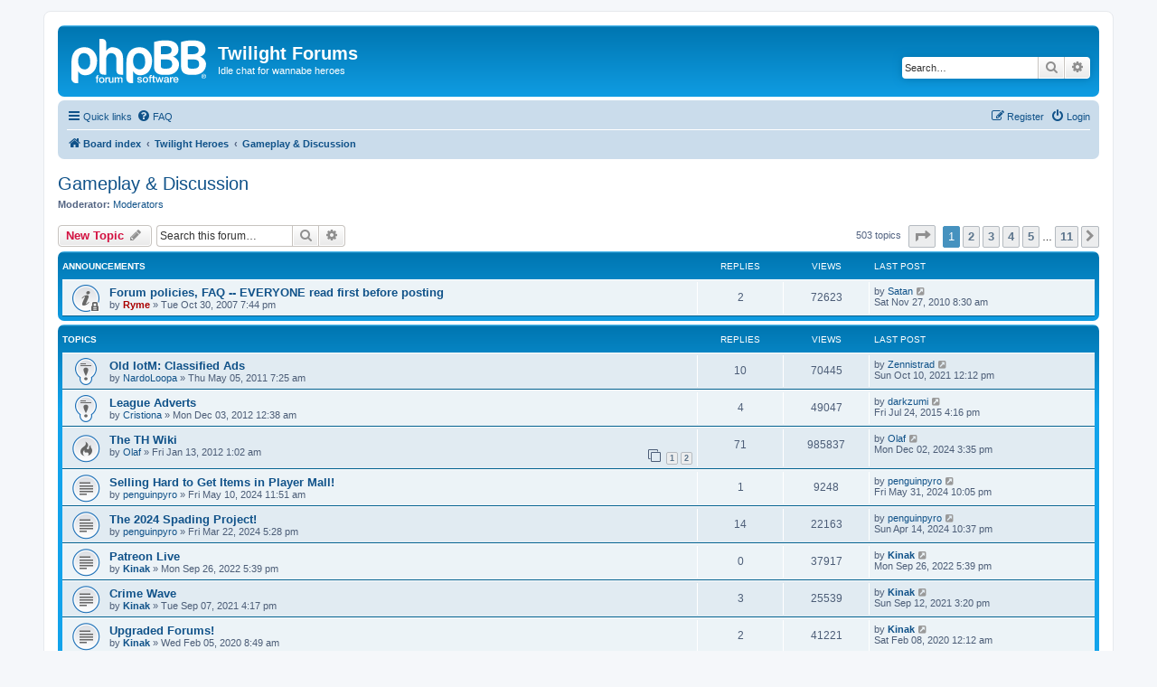

--- FILE ---
content_type: text/html; charset=UTF-8
request_url: https://forums.twilightheroes.com/viewforum.php?f=1&sid=20b7128b7c5a69d0849feab2a3f9ea0b
body_size: 11771
content:
<!DOCTYPE html>
<html dir="ltr" lang="en-gb">
<head>
<meta charset="utf-8" />
<meta http-equiv="X-UA-Compatible" content="IE=edge">
<meta name="viewport" content="width=device-width, initial-scale=1" />

<title>Gameplay &amp; Discussion - Twilight Forums</title>


	<link rel="canonical" href="https://forums.twilightheroes.com/viewforum.php?f=1">

<!--
	phpBB style name: prosilver
	Based on style:   prosilver (this is the default phpBB3 style)
	Original author:  Tom Beddard ( http://www.subBlue.com/ )
	Modified by:
-->

<link href="./assets/css/font-awesome.min.css?assets_version=16" rel="stylesheet">
<link href="./styles/prosilver/theme/stylesheet.css?assets_version=16" rel="stylesheet">
<link href="./styles/prosilver/theme/en/stylesheet.css?assets_version=16" rel="stylesheet">




<!--[if lte IE 9]>
	<link href="./styles/prosilver/theme/tweaks.css?assets_version=16" rel="stylesheet">
<![endif]-->





</head>
<body id="phpbb" class="nojs notouch section-viewforum ltr ">


<div id="wrap" class="wrap">
	<a id="top" class="top-anchor" accesskey="t"></a>
	<div id="page-header">
		<div class="headerbar" role="banner">
					<div class="inner">

			<div id="site-description" class="site-description">
		<a id="logo" class="logo" href="./index.php?sid=be2eca2282624566485f8b206f64fb22" title="Board index">
					<span class="site_logo"></span>
				</a>
				<h1>Twilight Forums</h1>
				<p>Idle chat for wannabe heroes</p>
				<p class="skiplink"><a href="#start_here">Skip to content</a></p>
			</div>

									<div id="search-box" class="search-box search-header" role="search">
				<form action="./search.php?sid=be2eca2282624566485f8b206f64fb22" method="get" id="search">
				<fieldset>
					<input name="keywords" id="keywords" type="search" maxlength="128" title="Search for keywords" class="inputbox search tiny" size="20" value="" placeholder="Search…" />
					<button class="button button-search" type="submit" title="Search">
						<i class="icon fa-search fa-fw" aria-hidden="true"></i><span class="sr-only">Search</span>
					</button>
					<a href="./search.php?sid=be2eca2282624566485f8b206f64fb22" class="button button-search-end" title="Advanced search">
						<i class="icon fa-cog fa-fw" aria-hidden="true"></i><span class="sr-only">Advanced search</span>
					</a>
					<input type="hidden" name="sid" value="be2eca2282624566485f8b206f64fb22" />

				</fieldset>
				</form>
			</div>
						
			</div>
					</div>
				<div class="navbar" role="navigation">
	<div class="inner">

	<ul id="nav-main" class="nav-main linklist" role="menubar">

		<li id="quick-links" class="quick-links dropdown-container responsive-menu" data-skip-responsive="true">
			<a href="#" class="dropdown-trigger">
				<i class="icon fa-bars fa-fw" aria-hidden="true"></i><span>Quick links</span>
			</a>
			<div class="dropdown">
				<div class="pointer"><div class="pointer-inner"></div></div>
				<ul class="dropdown-contents" role="menu">
					
											<li class="separator"></li>
																									<li>
								<a href="./search.php?search_id=unanswered&amp;sid=be2eca2282624566485f8b206f64fb22" role="menuitem">
									<i class="icon fa-file-o fa-fw icon-gray" aria-hidden="true"></i><span>Unanswered topics</span>
								</a>
							</li>
							<li>
								<a href="./search.php?search_id=active_topics&amp;sid=be2eca2282624566485f8b206f64fb22" role="menuitem">
									<i class="icon fa-file-o fa-fw icon-blue" aria-hidden="true"></i><span>Active topics</span>
								</a>
							</li>
							<li class="separator"></li>
							<li>
								<a href="./search.php?sid=be2eca2282624566485f8b206f64fb22" role="menuitem">
									<i class="icon fa-search fa-fw" aria-hidden="true"></i><span>Search</span>
								</a>
							</li>
					
										<li class="separator"></li>

									</ul>
			</div>
		</li>

				<li data-skip-responsive="true">
			<a href="/help/faq?sid=be2eca2282624566485f8b206f64fb22" rel="help" title="Frequently Asked Questions" role="menuitem">
				<i class="icon fa-question-circle fa-fw" aria-hidden="true"></i><span>FAQ</span>
			</a>
		</li>
						
			<li class="rightside"  data-skip-responsive="true">
			<a href="./ucp.php?mode=login&amp;redirect=viewforum.php%3Ff%3D1&amp;sid=be2eca2282624566485f8b206f64fb22" title="Login" accesskey="x" role="menuitem">
				<i class="icon fa-power-off fa-fw" aria-hidden="true"></i><span>Login</span>
			</a>
		</li>
					<li class="rightside" data-skip-responsive="true">
				<a href="./ucp.php?mode=register&amp;sid=be2eca2282624566485f8b206f64fb22" role="menuitem">
					<i class="icon fa-pencil-square-o  fa-fw" aria-hidden="true"></i><span>Register</span>
				</a>
			</li>
						</ul>

	<ul id="nav-breadcrumbs" class="nav-breadcrumbs linklist navlinks" role="menubar">
				
		
		<li class="breadcrumbs" itemscope itemtype="https://schema.org/BreadcrumbList">

			
							<span class="crumb" itemtype="https://schema.org/ListItem" itemprop="itemListElement" itemscope><a itemprop="item" href="./index.php?sid=be2eca2282624566485f8b206f64fb22" accesskey="h" data-navbar-reference="index"><i class="icon fa-home fa-fw"></i><span itemprop="name">Board index</span></a><meta itemprop="position" content="1" /></span>

											
								<span class="crumb" itemtype="https://schema.org/ListItem" itemprop="itemListElement" itemscope data-forum-id="9"><a itemprop="item" href="./viewforum.php?f=9&amp;sid=be2eca2282624566485f8b206f64fb22"><span itemprop="name">Twilight Heroes</span></a><meta itemprop="position" content="2" /></span>
															
								<span class="crumb" itemtype="https://schema.org/ListItem" itemprop="itemListElement" itemscope data-forum-id="1"><a itemprop="item" href="./viewforum.php?f=1&amp;sid=be2eca2282624566485f8b206f64fb22"><span itemprop="name">Gameplay &amp; Discussion</span></a><meta itemprop="position" content="3" /></span>
							
					</li>

		
					<li class="rightside responsive-search">
				<a href="./search.php?sid=be2eca2282624566485f8b206f64fb22" title="View the advanced search options" role="menuitem">
					<i class="icon fa-search fa-fw" aria-hidden="true"></i><span class="sr-only">Search</span>
				</a>
			</li>
			</ul>

	</div>
</div>
	</div>

	
	<a id="start_here" class="anchor"></a>
	<div id="page-body" class="page-body" role="main">
		
		<h2 class="forum-title"><a href="./viewforum.php?f=1&amp;sid=be2eca2282624566485f8b206f64fb22">Gameplay &amp; Discussion</a></h2>
<div>
	<!-- NOTE: remove the style="display: none" when you want to have the forum description on the forum body -->
	<div style="display: none !important;">Talk about the game. What game? The game with the power? What power? The power of ... aw, skip it.<br /></div>	<p><strong>Moderator:</strong> <a href="./memberlist.php?mode=group&amp;g=469&amp;sid=be2eca2282624566485f8b206f64fb22">Moderators</a></p></div>



	<div class="action-bar bar-top">

				
		<a href="./posting.php?mode=post&amp;f=1&amp;sid=be2eca2282624566485f8b206f64fb22" class="button" title="Post a new topic">
							<span>New Topic</span> <i class="icon fa-pencil fa-fw" aria-hidden="true"></i>
					</a>
				
			<div class="search-box" role="search">
			<form method="get" id="forum-search" action="./search.php?sid=be2eca2282624566485f8b206f64fb22">
			<fieldset>
				<input class="inputbox search tiny" type="search" name="keywords" id="search_keywords" size="20" placeholder="Search this forum…" />
				<button class="button button-search" type="submit" title="Search">
					<i class="icon fa-search fa-fw" aria-hidden="true"></i><span class="sr-only">Search</span>
				</button>
				<a href="./search.php?fid%5B%5D=1&amp;sid=be2eca2282624566485f8b206f64fb22" class="button button-search-end" title="Advanced search">
					<i class="icon fa-cog fa-fw" aria-hidden="true"></i><span class="sr-only">Advanced search</span>
				</a>
				<input type="hidden" name="fid[0]" value="1" />
<input type="hidden" name="sid" value="be2eca2282624566485f8b206f64fb22" />

			</fieldset>
			</form>
		</div>
	
	<div class="pagination">
				503 topics
					<ul>
	<li class="dropdown-container dropdown-button-control dropdown-page-jump page-jump">
		<a class="button button-icon-only dropdown-trigger" href="#" title="Click to jump to page…" role="button"><i class="icon fa-level-down fa-rotate-270" aria-hidden="true"></i><span class="sr-only">Page <strong>1</strong> of <strong>11</strong></span></a>
		<div class="dropdown">
			<div class="pointer"><div class="pointer-inner"></div></div>
			<ul class="dropdown-contents">
				<li>Jump to page:</li>
				<li class="page-jump-form">
					<input type="number" name="page-number" min="1" max="999999" title="Enter the page number you wish to go to" class="inputbox tiny" data-per-page="50" data-base-url=".&#x2F;viewforum.php&#x3F;f&#x3D;1&amp;amp&#x3B;sid&#x3D;be2eca2282624566485f8b206f64fb22" data-start-name="start" />
					<input class="button2" value="Go" type="button" />
				</li>
			</ul>
		</div>
	</li>
		<li class="active"><span>1</span></li>
				<li><a class="button" href="./viewforum.php?f=1&amp;sid=be2eca2282624566485f8b206f64fb22&amp;start=50" role="button">2</a></li>
				<li><a class="button" href="./viewforum.php?f=1&amp;sid=be2eca2282624566485f8b206f64fb22&amp;start=100" role="button">3</a></li>
				<li><a class="button" href="./viewforum.php?f=1&amp;sid=be2eca2282624566485f8b206f64fb22&amp;start=150" role="button">4</a></li>
				<li><a class="button" href="./viewforum.php?f=1&amp;sid=be2eca2282624566485f8b206f64fb22&amp;start=200" role="button">5</a></li>
			<li class="ellipsis" role="separator"><span>…</span></li>
				<li><a class="button" href="./viewforum.php?f=1&amp;sid=be2eca2282624566485f8b206f64fb22&amp;start=500" role="button">11</a></li>
				<li class="arrow next"><a class="button button-icon-only" href="./viewforum.php?f=1&amp;sid=be2eca2282624566485f8b206f64fb22&amp;start=50" rel="next" role="button"><i class="icon fa-chevron-right fa-fw" aria-hidden="true"></i><span class="sr-only">Next</span></a></li>
	</ul>
			</div>

	</div>




	
			<div class="forumbg announcement">
		<div class="inner">
		<ul class="topiclist">
			<li class="header">
				<dl class="row-item">
					<dt><div class="list-inner">Announcements</div></dt>
					<dd class="posts">Replies</dd>
					<dd class="views">Views</dd>
					<dd class="lastpost"><span>Last post</span></dd>
				</dl>
			</li>
		</ul>
		<ul class="topiclist topics">
	
				<li class="row bg1 announce">
						<dl class="row-item announce_read_locked">
				<dt title="This topic is locked, you cannot edit posts or make further replies.">
										<div class="list-inner">
																		<a href="./viewtopic.php?t=83&amp;sid=be2eca2282624566485f8b206f64fb22" class="topictitle">Forum policies, FAQ -- EVERYONE read first before posting</a>																								<br />
						
												<div class="responsive-show" style="display: none;">
							Last post by <a href="./memberlist.php?mode=viewprofile&amp;u=1109&amp;sid=be2eca2282624566485f8b206f64fb22" class="username">Satan</a> &laquo; <a href="./viewtopic.php?p=26162&amp;sid=be2eca2282624566485f8b206f64fb22#p26162" title="Go to last post"><time datetime="2010-11-27T15:30:00+00:00">Sat Nov 27, 2010 8:30 am</time></a>
													</div>
														<span class="responsive-show left-box" style="display: none;">Replies: <strong>2</strong></span>
													
						<div class="topic-poster responsive-hide left-box">
																												by <a href="./memberlist.php?mode=viewprofile&amp;u=2&amp;sid=be2eca2282624566485f8b206f64fb22" style="color: #AA0000;" class="username-coloured">Ryme</a> &raquo; <time datetime="2007-10-31T02:44:31+00:00">Tue Oct 30, 2007 7:44 pm</time>
																				</div>

						
											</div>
				</dt>
				<dd class="posts">2 <dfn>Replies</dfn></dd>
				<dd class="views">72623 <dfn>Views</dfn></dd>
				<dd class="lastpost">
					<span><dfn>Last post </dfn>by <a href="./memberlist.php?mode=viewprofile&amp;u=1109&amp;sid=be2eca2282624566485f8b206f64fb22" class="username">Satan</a>													<a href="./viewtopic.php?p=26162&amp;sid=be2eca2282624566485f8b206f64fb22#p26162" title="Go to last post">
								<i class="icon fa-external-link-square fa-fw icon-lightgray icon-md" aria-hidden="true"></i><span class="sr-only"></span>
							</a>
												<br /><time datetime="2010-11-27T15:30:00+00:00">Sat Nov 27, 2010 8:30 am</time>
					</span>
				</dd>
			</dl>
					</li>
		
	

			</ul>
		</div>
	</div>
	
			<div class="forumbg">
		<div class="inner">
		<ul class="topiclist">
			<li class="header">
				<dl class="row-item">
					<dt><div class="list-inner">Topics</div></dt>
					<dd class="posts">Replies</dd>
					<dd class="views">Views</dd>
					<dd class="lastpost"><span>Last post</span></dd>
				</dl>
			</li>
		</ul>
		<ul class="topiclist topics">
	
				<li class="row bg2 sticky">
						<dl class="row-item sticky_read">
				<dt title="No unread posts">
										<div class="list-inner">
																		<a href="./viewtopic.php?t=1153&amp;sid=be2eca2282624566485f8b206f64fb22" class="topictitle">Old IotM: Classified Ads</a>																								<br />
						
												<div class="responsive-show" style="display: none;">
							Last post by <a href="./memberlist.php?mode=viewprofile&amp;u=203503&amp;sid=be2eca2282624566485f8b206f64fb22" class="username">Zennistrad</a> &laquo; <a href="./viewtopic.php?p=37057&amp;sid=be2eca2282624566485f8b206f64fb22#p37057" title="Go to last post"><time datetime="2021-10-10T19:12:28+00:00">Sun Oct 10, 2021 12:12 pm</time></a>
													</div>
														<span class="responsive-show left-box" style="display: none;">Replies: <strong>10</strong></span>
													
						<div class="topic-poster responsive-hide left-box">
																												by <a href="./memberlist.php?mode=viewprofile&amp;u=40378&amp;sid=be2eca2282624566485f8b206f64fb22" class="username">NardoLoopa</a> &raquo; <time datetime="2011-05-05T14:25:21+00:00">Thu May 05, 2011 7:25 am</time>
																				</div>

						
											</div>
				</dt>
				<dd class="posts">10 <dfn>Replies</dfn></dd>
				<dd class="views">70445 <dfn>Views</dfn></dd>
				<dd class="lastpost">
					<span><dfn>Last post </dfn>by <a href="./memberlist.php?mode=viewprofile&amp;u=203503&amp;sid=be2eca2282624566485f8b206f64fb22" class="username">Zennistrad</a>													<a href="./viewtopic.php?p=37057&amp;sid=be2eca2282624566485f8b206f64fb22#p37057" title="Go to last post">
								<i class="icon fa-external-link-square fa-fw icon-lightgray icon-md" aria-hidden="true"></i><span class="sr-only"></span>
							</a>
												<br /><time datetime="2021-10-10T19:12:28+00:00">Sun Oct 10, 2021 12:12 pm</time>
					</span>
				</dd>
			</dl>
					</li>
		
	

	
	
				<li class="row bg1 sticky">
						<dl class="row-item sticky_read">
				<dt title="No unread posts">
										<div class="list-inner">
																		<a href="./viewtopic.php?t=1318&amp;sid=be2eca2282624566485f8b206f64fb22" class="topictitle">League Adverts</a>																								<br />
						
												<div class="responsive-show" style="display: none;">
							Last post by <a href="./memberlist.php?mode=viewprofile&amp;u=17398&amp;sid=be2eca2282624566485f8b206f64fb22" class="username">darkzumi</a> &laquo; <a href="./viewtopic.php?p=35289&amp;sid=be2eca2282624566485f8b206f64fb22#p35289" title="Go to last post"><time datetime="2015-07-24T23:16:52+00:00">Fri Jul 24, 2015 4:16 pm</time></a>
													</div>
														<span class="responsive-show left-box" style="display: none;">Replies: <strong>4</strong></span>
													
						<div class="topic-poster responsive-hide left-box">
																												by <a href="./memberlist.php?mode=viewprofile&amp;u=12&amp;sid=be2eca2282624566485f8b206f64fb22" class="username">Cristiona</a> &raquo; <time datetime="2012-12-03T07:38:13+00:00">Mon Dec 03, 2012 12:38 am</time>
																				</div>

						
											</div>
				</dt>
				<dd class="posts">4 <dfn>Replies</dfn></dd>
				<dd class="views">49047 <dfn>Views</dfn></dd>
				<dd class="lastpost">
					<span><dfn>Last post </dfn>by <a href="./memberlist.php?mode=viewprofile&amp;u=17398&amp;sid=be2eca2282624566485f8b206f64fb22" class="username">darkzumi</a>													<a href="./viewtopic.php?p=35289&amp;sid=be2eca2282624566485f8b206f64fb22#p35289" title="Go to last post">
								<i class="icon fa-external-link-square fa-fw icon-lightgray icon-md" aria-hidden="true"></i><span class="sr-only"></span>
							</a>
												<br /><time datetime="2015-07-24T23:16:52+00:00">Fri Jul 24, 2015 4:16 pm</time>
					</span>
				</dd>
			</dl>
					</li>
		
	

	
	
				<li class="row bg2">
						<dl class="row-item topic_read_hot">
				<dt title="No unread posts">
										<div class="list-inner">
																		<a href="./viewtopic.php?t=1251&amp;sid=be2eca2282624566485f8b206f64fb22" class="topictitle">The TH Wiki</a>																								<br />
						
												<div class="responsive-show" style="display: none;">
							Last post by <a href="./memberlist.php?mode=viewprofile&amp;u=486&amp;sid=be2eca2282624566485f8b206f64fb22" class="username">Olaf</a> &laquo; <a href="./viewtopic.php?p=37217&amp;sid=be2eca2282624566485f8b206f64fb22#p37217" title="Go to last post"><time datetime="2024-12-02T22:35:56+00:00">Mon Dec 02, 2024 3:35 pm</time></a>
													</div>
														<span class="responsive-show left-box" style="display: none;">Replies: <strong>71</strong></span>
													
						<div class="topic-poster responsive-hide left-box">
																												by <a href="./memberlist.php?mode=viewprofile&amp;u=486&amp;sid=be2eca2282624566485f8b206f64fb22" class="username">Olaf</a> &raquo; <time datetime="2012-01-13T08:02:48+00:00">Fri Jan 13, 2012 1:02 am</time>
																				</div>

												<div class="pagination">
							<span><i class="icon fa-clone fa-fw" aria-hidden="true"></i></span>
							<ul>
															<li><a class="button" href="./viewtopic.php?t=1251&amp;sid=be2eca2282624566485f8b206f64fb22">1</a></li>
																							<li><a class="button" href="./viewtopic.php?t=1251&amp;sid=be2eca2282624566485f8b206f64fb22&amp;start=40">2</a></li>
																																													</ul>
						</div>
						
											</div>
				</dt>
				<dd class="posts">71 <dfn>Replies</dfn></dd>
				<dd class="views">985837 <dfn>Views</dfn></dd>
				<dd class="lastpost">
					<span><dfn>Last post </dfn>by <a href="./memberlist.php?mode=viewprofile&amp;u=486&amp;sid=be2eca2282624566485f8b206f64fb22" class="username">Olaf</a>													<a href="./viewtopic.php?p=37217&amp;sid=be2eca2282624566485f8b206f64fb22#p37217" title="Go to last post">
								<i class="icon fa-external-link-square fa-fw icon-lightgray icon-md" aria-hidden="true"></i><span class="sr-only"></span>
							</a>
												<br /><time datetime="2024-12-02T22:35:56+00:00">Mon Dec 02, 2024 3:35 pm</time>
					</span>
				</dd>
			</dl>
					</li>
		
	

	
	
				<li class="row bg1">
						<dl class="row-item topic_read">
				<dt title="No unread posts">
										<div class="list-inner">
																		<a href="./viewtopic.php?t=1660&amp;sid=be2eca2282624566485f8b206f64fb22" class="topictitle">Selling Hard to Get Items in Player Mall!</a>																								<br />
						
												<div class="responsive-show" style="display: none;">
							Last post by <a href="./memberlist.php?mode=viewprofile&amp;u=40465&amp;sid=be2eca2282624566485f8b206f64fb22" class="username">penguinpyro</a> &laquo; <a href="./viewtopic.php?p=37206&amp;sid=be2eca2282624566485f8b206f64fb22#p37206" title="Go to last post"><time datetime="2024-06-01T05:05:34+00:00">Fri May 31, 2024 10:05 pm</time></a>
													</div>
														<span class="responsive-show left-box" style="display: none;">Replies: <strong>1</strong></span>
													
						<div class="topic-poster responsive-hide left-box">
																												by <a href="./memberlist.php?mode=viewprofile&amp;u=40465&amp;sid=be2eca2282624566485f8b206f64fb22" class="username">penguinpyro</a> &raquo; <time datetime="2024-05-10T18:51:28+00:00">Fri May 10, 2024 11:51 am</time>
																				</div>

						
											</div>
				</dt>
				<dd class="posts">1 <dfn>Replies</dfn></dd>
				<dd class="views">9248 <dfn>Views</dfn></dd>
				<dd class="lastpost">
					<span><dfn>Last post </dfn>by <a href="./memberlist.php?mode=viewprofile&amp;u=40465&amp;sid=be2eca2282624566485f8b206f64fb22" class="username">penguinpyro</a>													<a href="./viewtopic.php?p=37206&amp;sid=be2eca2282624566485f8b206f64fb22#p37206" title="Go to last post">
								<i class="icon fa-external-link-square fa-fw icon-lightgray icon-md" aria-hidden="true"></i><span class="sr-only"></span>
							</a>
												<br /><time datetime="2024-06-01T05:05:34+00:00">Fri May 31, 2024 10:05 pm</time>
					</span>
				</dd>
			</dl>
					</li>
		
	

	
	
				<li class="row bg2">
						<dl class="row-item topic_read">
				<dt title="No unread posts">
										<div class="list-inner">
																		<a href="./viewtopic.php?t=1659&amp;sid=be2eca2282624566485f8b206f64fb22" class="topictitle">The 2024 Spading Project!</a>																								<br />
						
												<div class="responsive-show" style="display: none;">
							Last post by <a href="./memberlist.php?mode=viewprofile&amp;u=40465&amp;sid=be2eca2282624566485f8b206f64fb22" class="username">penguinpyro</a> &laquo; <a href="./viewtopic.php?p=37204&amp;sid=be2eca2282624566485f8b206f64fb22#p37204" title="Go to last post"><time datetime="2024-04-15T05:37:09+00:00">Sun Apr 14, 2024 10:37 pm</time></a>
													</div>
														<span class="responsive-show left-box" style="display: none;">Replies: <strong>14</strong></span>
													
						<div class="topic-poster responsive-hide left-box">
																												by <a href="./memberlist.php?mode=viewprofile&amp;u=40465&amp;sid=be2eca2282624566485f8b206f64fb22" class="username">penguinpyro</a> &raquo; <time datetime="2024-03-23T00:28:26+00:00">Fri Mar 22, 2024 5:28 pm</time>
																				</div>

						
											</div>
				</dt>
				<dd class="posts">14 <dfn>Replies</dfn></dd>
				<dd class="views">22163 <dfn>Views</dfn></dd>
				<dd class="lastpost">
					<span><dfn>Last post </dfn>by <a href="./memberlist.php?mode=viewprofile&amp;u=40465&amp;sid=be2eca2282624566485f8b206f64fb22" class="username">penguinpyro</a>													<a href="./viewtopic.php?p=37204&amp;sid=be2eca2282624566485f8b206f64fb22#p37204" title="Go to last post">
								<i class="icon fa-external-link-square fa-fw icon-lightgray icon-md" aria-hidden="true"></i><span class="sr-only"></span>
							</a>
												<br /><time datetime="2024-04-15T05:37:09+00:00">Sun Apr 14, 2024 10:37 pm</time>
					</span>
				</dd>
			</dl>
					</li>
		
	

	
	
				<li class="row bg1">
						<dl class="row-item topic_read">
				<dt title="No unread posts">
										<div class="list-inner">
																		<a href="./viewtopic.php?t=1652&amp;sid=be2eca2282624566485f8b206f64fb22" class="topictitle">Patreon Live</a>																								<br />
						
												<div class="responsive-show" style="display: none;">
							Last post by <a href="./memberlist.php?mode=viewprofile&amp;u=31369&amp;sid=be2eca2282624566485f8b206f64fb22" style="color: #AA000;" class="username-coloured">Kinak</a> &laquo; <a href="./viewtopic.php?p=37136&amp;sid=be2eca2282624566485f8b206f64fb22#p37136" title="Go to last post"><time datetime="2022-09-27T00:39:43+00:00">Mon Sep 26, 2022 5:39 pm</time></a>
													</div>
													
						<div class="topic-poster responsive-hide left-box">
																												by <a href="./memberlist.php?mode=viewprofile&amp;u=31369&amp;sid=be2eca2282624566485f8b206f64fb22" style="color: #AA000;" class="username-coloured">Kinak</a> &raquo; <time datetime="2022-09-27T00:39:43+00:00">Mon Sep 26, 2022 5:39 pm</time>
																				</div>

						
											</div>
				</dt>
				<dd class="posts">0 <dfn>Replies</dfn></dd>
				<dd class="views">37917 <dfn>Views</dfn></dd>
				<dd class="lastpost">
					<span><dfn>Last post </dfn>by <a href="./memberlist.php?mode=viewprofile&amp;u=31369&amp;sid=be2eca2282624566485f8b206f64fb22" style="color: #AA000;" class="username-coloured">Kinak</a>													<a href="./viewtopic.php?p=37136&amp;sid=be2eca2282624566485f8b206f64fb22#p37136" title="Go to last post">
								<i class="icon fa-external-link-square fa-fw icon-lightgray icon-md" aria-hidden="true"></i><span class="sr-only"></span>
							</a>
												<br /><time datetime="2022-09-27T00:39:43+00:00">Mon Sep 26, 2022 5:39 pm</time>
					</span>
				</dd>
			</dl>
					</li>
		
	

	
	
				<li class="row bg2">
						<dl class="row-item topic_read">
				<dt title="No unread posts">
										<div class="list-inner">
																		<a href="./viewtopic.php?t=1638&amp;sid=be2eca2282624566485f8b206f64fb22" class="topictitle">Crime Wave</a>																								<br />
						
												<div class="responsive-show" style="display: none;">
							Last post by <a href="./memberlist.php?mode=viewprofile&amp;u=31369&amp;sid=be2eca2282624566485f8b206f64fb22" style="color: #AA000;" class="username-coloured">Kinak</a> &laquo; <a href="./viewtopic.php?p=37044&amp;sid=be2eca2282624566485f8b206f64fb22#p37044" title="Go to last post"><time datetime="2021-09-12T22:20:43+00:00">Sun Sep 12, 2021 3:20 pm</time></a>
													</div>
														<span class="responsive-show left-box" style="display: none;">Replies: <strong>3</strong></span>
													
						<div class="topic-poster responsive-hide left-box">
																												by <a href="./memberlist.php?mode=viewprofile&amp;u=31369&amp;sid=be2eca2282624566485f8b206f64fb22" style="color: #AA000;" class="username-coloured">Kinak</a> &raquo; <time datetime="2021-09-07T23:17:31+00:00">Tue Sep 07, 2021 4:17 pm</time>
																				</div>

						
											</div>
				</dt>
				<dd class="posts">3 <dfn>Replies</dfn></dd>
				<dd class="views">25539 <dfn>Views</dfn></dd>
				<dd class="lastpost">
					<span><dfn>Last post </dfn>by <a href="./memberlist.php?mode=viewprofile&amp;u=31369&amp;sid=be2eca2282624566485f8b206f64fb22" style="color: #AA000;" class="username-coloured">Kinak</a>													<a href="./viewtopic.php?p=37044&amp;sid=be2eca2282624566485f8b206f64fb22#p37044" title="Go to last post">
								<i class="icon fa-external-link-square fa-fw icon-lightgray icon-md" aria-hidden="true"></i><span class="sr-only"></span>
							</a>
												<br /><time datetime="2021-09-12T22:20:43+00:00">Sun Sep 12, 2021 3:20 pm</time>
					</span>
				</dd>
			</dl>
					</li>
		
	

	
	
				<li class="row bg1">
						<dl class="row-item topic_read">
				<dt title="No unread posts">
										<div class="list-inner">
																		<a href="./viewtopic.php?t=1614&amp;sid=be2eca2282624566485f8b206f64fb22" class="topictitle">Upgraded Forums!</a>																								<br />
						
												<div class="responsive-show" style="display: none;">
							Last post by <a href="./memberlist.php?mode=viewprofile&amp;u=31369&amp;sid=be2eca2282624566485f8b206f64fb22" style="color: #AA000;" class="username-coloured">Kinak</a> &laquo; <a href="./viewtopic.php?p=36827&amp;sid=be2eca2282624566485f8b206f64fb22#p36827" title="Go to last post"><time datetime="2020-02-08T07:12:20+00:00">Sat Feb 08, 2020 12:12 am</time></a>
													</div>
														<span class="responsive-show left-box" style="display: none;">Replies: <strong>2</strong></span>
													
						<div class="topic-poster responsive-hide left-box">
																												by <a href="./memberlist.php?mode=viewprofile&amp;u=31369&amp;sid=be2eca2282624566485f8b206f64fb22" style="color: #AA000;" class="username-coloured">Kinak</a> &raquo; <time datetime="2020-02-05T15:49:30+00:00">Wed Feb 05, 2020 8:49 am</time>
																				</div>

						
											</div>
				</dt>
				<dd class="posts">2 <dfn>Replies</dfn></dd>
				<dd class="views">41221 <dfn>Views</dfn></dd>
				<dd class="lastpost">
					<span><dfn>Last post </dfn>by <a href="./memberlist.php?mode=viewprofile&amp;u=31369&amp;sid=be2eca2282624566485f8b206f64fb22" style="color: #AA000;" class="username-coloured">Kinak</a>													<a href="./viewtopic.php?p=36827&amp;sid=be2eca2282624566485f8b206f64fb22#p36827" title="Go to last post">
								<i class="icon fa-external-link-square fa-fw icon-lightgray icon-md" aria-hidden="true"></i><span class="sr-only"></span>
							</a>
												<br /><time datetime="2020-02-08T07:12:20+00:00">Sat Feb 08, 2020 12:12 am</time>
					</span>
				</dd>
			</dl>
					</li>
		
	

	
	
				<li class="row bg2">
						<dl class="row-item topic_read">
				<dt title="No unread posts">
										<div class="list-inner">
																		<a href="./viewtopic.php?t=1477&amp;sid=be2eca2282624566485f8b206f64fb22" class="topictitle">New personal best</a>																								<br />
						
												<div class="responsive-show" style="display: none;">
							Last post by <a href="./memberlist.php?mode=viewprofile&amp;u=40497&amp;sid=be2eca2282624566485f8b206f64fb22" class="username">xKiv</a> &laquo; <a href="./viewtopic.php?p=36756&amp;sid=be2eca2282624566485f8b206f64fb22#p36756" title="Go to last post"><time datetime="2019-09-28T19:44:24+00:00">Sat Sep 28, 2019 12:44 pm</time></a>
													</div>
														<span class="responsive-show left-box" style="display: none;">Replies: <strong>11</strong></span>
													
						<div class="topic-poster responsive-hide left-box">
																												by <a href="./memberlist.php?mode=viewprofile&amp;u=17398&amp;sid=be2eca2282624566485f8b206f64fb22" class="username">darkzumi</a> &raquo; <time datetime="2015-07-24T23:31:03+00:00">Fri Jul 24, 2015 4:31 pm</time>
																				</div>

						
											</div>
				</dt>
				<dd class="posts">11 <dfn>Replies</dfn></dd>
				<dd class="views">87935 <dfn>Views</dfn></dd>
				<dd class="lastpost">
					<span><dfn>Last post </dfn>by <a href="./memberlist.php?mode=viewprofile&amp;u=40497&amp;sid=be2eca2282624566485f8b206f64fb22" class="username">xKiv</a>													<a href="./viewtopic.php?p=36756&amp;sid=be2eca2282624566485f8b206f64fb22#p36756" title="Go to last post">
								<i class="icon fa-external-link-square fa-fw icon-lightgray icon-md" aria-hidden="true"></i><span class="sr-only"></span>
							</a>
												<br /><time datetime="2019-09-28T19:44:24+00:00">Sat Sep 28, 2019 12:44 pm</time>
					</span>
				</dd>
			</dl>
					</li>
		
	

	
	
				<li class="row bg1">
						<dl class="row-item topic_read">
				<dt title="No unread posts">
										<div class="list-inner">
																		<a href="./viewtopic.php?t=1482&amp;sid=be2eca2282624566485f8b206f64fb22" class="topictitle">Vote daily for Twilight Heroes!</a>																								<br />
						
												<div class="responsive-show" style="display: none;">
							Last post by <a href="./memberlist.php?mode=viewprofile&amp;u=17398&amp;sid=be2eca2282624566485f8b206f64fb22" class="username">darkzumi</a> &laquo; <a href="./viewtopic.php?p=36755&amp;sid=be2eca2282624566485f8b206f64fb22#p36755" title="Go to last post"><time datetime="2019-09-27T20:22:24+00:00">Fri Sep 27, 2019 1:22 pm</time></a>
													</div>
														<span class="responsive-show left-box" style="display: none;">Replies: <strong>21</strong></span>
													
						<div class="topic-poster responsive-hide left-box">
																												by <a href="./memberlist.php?mode=viewprofile&amp;u=17398&amp;sid=be2eca2282624566485f8b206f64fb22" class="username">darkzumi</a> &raquo; <time datetime="2015-09-13T11:01:03+00:00">Sun Sep 13, 2015 4:01 am</time>
																				</div>

						
											</div>
				</dt>
				<dd class="posts">21 <dfn>Replies</dfn></dd>
				<dd class="views">104762 <dfn>Views</dfn></dd>
				<dd class="lastpost">
					<span><dfn>Last post </dfn>by <a href="./memberlist.php?mode=viewprofile&amp;u=17398&amp;sid=be2eca2282624566485f8b206f64fb22" class="username">darkzumi</a>													<a href="./viewtopic.php?p=36755&amp;sid=be2eca2282624566485f8b206f64fb22#p36755" title="Go to last post">
								<i class="icon fa-external-link-square fa-fw icon-lightgray icon-md" aria-hidden="true"></i><span class="sr-only"></span>
							</a>
												<br /><time datetime="2019-09-27T20:22:24+00:00">Fri Sep 27, 2019 1:22 pm</time>
					</span>
				</dd>
			</dl>
					</li>
		
	

	
	
				<li class="row bg2">
						<dl class="row-item topic_read">
				<dt title="No unread posts">
										<div class="list-inner">
																		<a href="./viewtopic.php?t=1574&amp;sid=be2eca2282624566485f8b206f64fb22" class="topictitle">New Badge - Christmas Classics</a>																								<br />
						
												<div class="responsive-show" style="display: none;">
							Last post by <a href="./memberlist.php?mode=viewprofile&amp;u=17398&amp;sid=be2eca2282624566485f8b206f64fb22" class="username">darkzumi</a> &laquo; <a href="./viewtopic.php?p=36754&amp;sid=be2eca2282624566485f8b206f64fb22#p36754" title="Go to last post"><time datetime="2019-09-27T20:19:51+00:00">Fri Sep 27, 2019 1:19 pm</time></a>
													</div>
														<span class="responsive-show left-box" style="display: none;">Replies: <strong>4</strong></span>
													
						<div class="topic-poster responsive-hide left-box">
																												by <a href="./memberlist.php?mode=viewprofile&amp;u=71305&amp;sid=be2eca2282624566485f8b206f64fb22" class="username">zatade</a> &raquo; <time datetime="2018-01-23T10:29:37+00:00">Tue Jan 23, 2018 3:29 am</time>
																				</div>

						
											</div>
				</dt>
				<dd class="posts">4 <dfn>Replies</dfn></dd>
				<dd class="views">52139 <dfn>Views</dfn></dd>
				<dd class="lastpost">
					<span><dfn>Last post </dfn>by <a href="./memberlist.php?mode=viewprofile&amp;u=17398&amp;sid=be2eca2282624566485f8b206f64fb22" class="username">darkzumi</a>													<a href="./viewtopic.php?p=36754&amp;sid=be2eca2282624566485f8b206f64fb22#p36754" title="Go to last post">
								<i class="icon fa-external-link-square fa-fw icon-lightgray icon-md" aria-hidden="true"></i><span class="sr-only"></span>
							</a>
												<br /><time datetime="2019-09-27T20:19:51+00:00">Fri Sep 27, 2019 1:19 pm</time>
					</span>
				</dd>
			</dl>
					</li>
		
	

	
	
				<li class="row bg1">
						<dl class="row-item topic_read">
				<dt title="No unread posts">
										<div class="list-inner">
																		<a href="./viewtopic.php?t=1597&amp;sid=be2eca2282624566485f8b206f64fb22" class="topictitle">Spring Podcast Thread</a>																								<br />
						
												<div class="responsive-show" style="display: none;">
							Last post by <a href="./memberlist.php?mode=viewprofile&amp;u=71305&amp;sid=be2eca2282624566485f8b206f64fb22" class="username">zatade</a> &laquo; <a href="./viewtopic.php?p=36688&amp;sid=be2eca2282624566485f8b206f64fb22#p36688" title="Go to last post"><time datetime="2019-04-22T10:49:48+00:00">Mon Apr 22, 2019 3:49 am</time></a>
													</div>
														<span class="responsive-show left-box" style="display: none;">Replies: <strong>4</strong></span>
													
						<div class="topic-poster responsive-hide left-box">
																												by <a href="./memberlist.php?mode=viewprofile&amp;u=31369&amp;sid=be2eca2282624566485f8b206f64fb22" style="color: #AA000;" class="username-coloured">Kinak</a> &raquo; <time datetime="2019-03-25T17:20:12+00:00">Mon Mar 25, 2019 10:20 am</time>
																				</div>

						
											</div>
				</dt>
				<dd class="posts">4 <dfn>Replies</dfn></dd>
				<dd class="views">59205 <dfn>Views</dfn></dd>
				<dd class="lastpost">
					<span><dfn>Last post </dfn>by <a href="./memberlist.php?mode=viewprofile&amp;u=71305&amp;sid=be2eca2282624566485f8b206f64fb22" class="username">zatade</a>													<a href="./viewtopic.php?p=36688&amp;sid=be2eca2282624566485f8b206f64fb22#p36688" title="Go to last post">
								<i class="icon fa-external-link-square fa-fw icon-lightgray icon-md" aria-hidden="true"></i><span class="sr-only"></span>
							</a>
												<br /><time datetime="2019-04-22T10:49:48+00:00">Mon Apr 22, 2019 3:49 am</time>
					</span>
				</dd>
			</dl>
					</li>
		
	

	
	
				<li class="row bg2">
						<dl class="row-item topic_read">
				<dt title="No unread posts">
										<div class="list-inner">
																		<a href="./viewtopic.php?t=1584&amp;sid=be2eca2282624566485f8b206f64fb22" class="topictitle">Welcome to the New Dev Team Member</a>																								<br />
						
												<div class="responsive-show" style="display: none;">
							Last post by <a href="./memberlist.php?mode=viewprofile&amp;u=71305&amp;sid=be2eca2282624566485f8b206f64fb22" class="username">zatade</a> &laquo; <a href="./viewtopic.php?p=36534&amp;sid=be2eca2282624566485f8b206f64fb22#p36534" title="Go to last post"><time datetime="2018-09-13T11:27:01+00:00">Thu Sep 13, 2018 4:27 am</time></a>
													</div>
														<span class="responsive-show left-box" style="display: none;">Replies: <strong>3</strong></span>
													
						<div class="topic-poster responsive-hide left-box">
																												by <a href="./memberlist.php?mode=viewprofile&amp;u=31369&amp;sid=be2eca2282624566485f8b206f64fb22" style="color: #AA000;" class="username-coloured">Kinak</a> &raquo; <time datetime="2018-09-12T14:00:51+00:00">Wed Sep 12, 2018 7:00 am</time>
																				</div>

						
											</div>
				</dt>
				<dd class="posts">3 <dfn>Replies</dfn></dd>
				<dd class="views">56434 <dfn>Views</dfn></dd>
				<dd class="lastpost">
					<span><dfn>Last post </dfn>by <a href="./memberlist.php?mode=viewprofile&amp;u=71305&amp;sid=be2eca2282624566485f8b206f64fb22" class="username">zatade</a>													<a href="./viewtopic.php?p=36534&amp;sid=be2eca2282624566485f8b206f64fb22#p36534" title="Go to last post">
								<i class="icon fa-external-link-square fa-fw icon-lightgray icon-md" aria-hidden="true"></i><span class="sr-only"></span>
							</a>
												<br /><time datetime="2018-09-13T11:27:01+00:00">Thu Sep 13, 2018 4:27 am</time>
					</span>
				</dd>
			</dl>
					</li>
		
	

	
	
				<li class="row bg1">
						<dl class="row-item topic_read">
				<dt title="No unread posts">
										<div class="list-inner">
																		<a href="./viewtopic.php?t=1502&amp;sid=be2eca2282624566485f8b206f64fb22" class="topictitle">Call for Heroes - Erfmortium Retirement Contest</a>																								<br />
						
												<div class="responsive-show" style="display: none;">
							Last post by <a href="./memberlist.php?mode=viewprofile&amp;u=31369&amp;sid=be2eca2282624566485f8b206f64fb22" style="color: #AA000;" class="username-coloured">Kinak</a> &laquo; <a href="./viewtopic.php?p=36526&amp;sid=be2eca2282624566485f8b206f64fb22#p36526" title="Go to last post"><time datetime="2018-09-09T14:09:43+00:00">Sun Sep 09, 2018 7:09 am</time></a>
													</div>
														<span class="responsive-show left-box" style="display: none;">Replies: <strong>17</strong></span>
													
						<div class="topic-poster responsive-hide left-box">
																												by <a href="./memberlist.php?mode=viewprofile&amp;u=31369&amp;sid=be2eca2282624566485f8b206f64fb22" style="color: #AA000;" class="username-coloured">Kinak</a> &raquo; <time datetime="2015-11-10T19:00:25+00:00">Tue Nov 10, 2015 12:00 pm</time>
																				</div>

						
											</div>
				</dt>
				<dd class="posts">17 <dfn>Replies</dfn></dd>
				<dd class="views">92642 <dfn>Views</dfn></dd>
				<dd class="lastpost">
					<span><dfn>Last post </dfn>by <a href="./memberlist.php?mode=viewprofile&amp;u=31369&amp;sid=be2eca2282624566485f8b206f64fb22" style="color: #AA000;" class="username-coloured">Kinak</a>													<a href="./viewtopic.php?p=36526&amp;sid=be2eca2282624566485f8b206f64fb22#p36526" title="Go to last post">
								<i class="icon fa-external-link-square fa-fw icon-lightgray icon-md" aria-hidden="true"></i><span class="sr-only"></span>
							</a>
												<br /><time datetime="2018-09-09T14:09:43+00:00">Sun Sep 09, 2018 7:09 am</time>
					</span>
				</dd>
			</dl>
					</li>
		
	

	
	
				<li class="row bg2">
						<dl class="row-item topic_read_hot">
				<dt title="No unread posts">
										<div class="list-inner">
																		<a href="./viewtopic.php?t=876&amp;sid=be2eca2282624566485f8b206f64fb22" class="topictitle">TH Greasemonkey thread 2.0</a>																								<br />
						
												<div class="responsive-show" style="display: none;">
							Last post by <a href="./memberlist.php?mode=viewprofile&amp;u=188546&amp;sid=be2eca2282624566485f8b206f64fb22" class="username">taltamir</a> &laquo; <a href="./viewtopic.php?p=36446&amp;sid=be2eca2282624566485f8b206f64fb22#p36446" title="Go to last post"><time datetime="2018-02-06T16:55:50+00:00">Tue Feb 06, 2018 9:55 am</time></a>
													</div>
														<span class="responsive-show left-box" style="display: none;">Replies: <strong>129</strong></span>
													
						<div class="topic-poster responsive-hide left-box">
																												by <a href="./memberlist.php?mode=viewprofile&amp;u=1906&amp;sid=be2eca2282624566485f8b206f64fb22" class="username">malk-a-mite</a> &raquo; <time datetime="2009-12-29T06:35:48+00:00">Mon Dec 28, 2009 11:35 pm</time>
																				</div>

												<div class="pagination">
							<span><i class="icon fa-clone fa-fw" aria-hidden="true"></i></span>
							<ul>
															<li><a class="button" href="./viewtopic.php?t=876&amp;sid=be2eca2282624566485f8b206f64fb22">1</a></li>
																							<li><a class="button" href="./viewtopic.php?t=876&amp;sid=be2eca2282624566485f8b206f64fb22&amp;start=40">2</a></li>
																							<li><a class="button" href="./viewtopic.php?t=876&amp;sid=be2eca2282624566485f8b206f64fb22&amp;start=80">3</a></li>
																							<li><a class="button" href="./viewtopic.php?t=876&amp;sid=be2eca2282624566485f8b206f64fb22&amp;start=120">4</a></li>
																																													</ul>
						</div>
						
											</div>
				</dt>
				<dd class="posts">129 <dfn>Replies</dfn></dd>
				<dd class="views">518097 <dfn>Views</dfn></dd>
				<dd class="lastpost">
					<span><dfn>Last post </dfn>by <a href="./memberlist.php?mode=viewprofile&amp;u=188546&amp;sid=be2eca2282624566485f8b206f64fb22" class="username">taltamir</a>													<a href="./viewtopic.php?p=36446&amp;sid=be2eca2282624566485f8b206f64fb22#p36446" title="Go to last post">
								<i class="icon fa-external-link-square fa-fw icon-lightgray icon-md" aria-hidden="true"></i><span class="sr-only"></span>
							</a>
												<br /><time datetime="2018-02-06T16:55:50+00:00">Tue Feb 06, 2018 9:55 am</time>
					</span>
				</dd>
			</dl>
					</li>
		
	

	
	
				<li class="row bg1">
						<dl class="row-item topic_read">
				<dt title="No unread posts">
										<div class="list-inner">
																		<a href="./viewtopic.php?t=1562&amp;sid=be2eca2282624566485f8b206f64fb22" class="topictitle">10th Anniversary Enemy Contest</a>																								<br />
						
												<div class="responsive-show" style="display: none;">
							Last post by <a href="./memberlist.php?mode=viewprofile&amp;u=186968&amp;sid=be2eca2282624566485f8b206f64fb22" class="username">Iggy</a> &laquo; <a href="./viewtopic.php?p=36431&amp;sid=be2eca2282624566485f8b206f64fb22#p36431" title="Go to last post"><time datetime="2018-01-14T23:56:06+00:00">Sun Jan 14, 2018 4:56 pm</time></a>
													</div>
														<span class="responsive-show left-box" style="display: none;">Replies: <strong>10</strong></span>
													
						<div class="topic-poster responsive-hide left-box">
																												by <a href="./memberlist.php?mode=viewprofile&amp;u=31369&amp;sid=be2eca2282624566485f8b206f64fb22" style="color: #AA000;" class="username-coloured">Kinak</a> &raquo; <time datetime="2017-11-03T21:03:45+00:00">Fri Nov 03, 2017 2:03 pm</time>
																				</div>

						
											</div>
				</dt>
				<dd class="posts">10 <dfn>Replies</dfn></dd>
				<dd class="views">70338 <dfn>Views</dfn></dd>
				<dd class="lastpost">
					<span><dfn>Last post </dfn>by <a href="./memberlist.php?mode=viewprofile&amp;u=186968&amp;sid=be2eca2282624566485f8b206f64fb22" class="username">Iggy</a>													<a href="./viewtopic.php?p=36431&amp;sid=be2eca2282624566485f8b206f64fb22#p36431" title="Go to last post">
								<i class="icon fa-external-link-square fa-fw icon-lightgray icon-md" aria-hidden="true"></i><span class="sr-only"></span>
							</a>
												<br /><time datetime="2018-01-14T23:56:06+00:00">Sun Jan 14, 2018 4:56 pm</time>
					</span>
				</dd>
			</dl>
					</li>
		
	

	
	
				<li class="row bg2">
						<dl class="row-item topic_read">
				<dt title="No unread posts">
										<div class="list-inner">
																		<a href="./viewtopic.php?t=1566&amp;sid=be2eca2282624566485f8b206f64fb22" class="topictitle">Thanksgiving Podcast</a>																								<br />
						
												<div class="responsive-show" style="display: none;">
							Last post by <a href="./memberlist.php?mode=viewprofile&amp;u=31369&amp;sid=be2eca2282624566485f8b206f64fb22" style="color: #AA000;" class="username-coloured">Kinak</a> &laquo; <a href="./viewtopic.php?p=36420&amp;sid=be2eca2282624566485f8b206f64fb22#p36420" title="Go to last post"><time datetime="2017-12-19T23:32:50+00:00">Tue Dec 19, 2017 4:32 pm</time></a>
													</div>
														<span class="responsive-show left-box" style="display: none;">Replies: <strong>13</strong></span>
													
						<div class="topic-poster responsive-hide left-box">
																												by <a href="./memberlist.php?mode=viewprofile&amp;u=31369&amp;sid=be2eca2282624566485f8b206f64fb22" style="color: #AA000;" class="username-coloured">Kinak</a> &raquo; <time datetime="2017-11-17T16:19:42+00:00">Fri Nov 17, 2017 9:19 am</time>
																				</div>

						
											</div>
				</dt>
				<dd class="posts">13 <dfn>Replies</dfn></dd>
				<dd class="views">84390 <dfn>Views</dfn></dd>
				<dd class="lastpost">
					<span><dfn>Last post </dfn>by <a href="./memberlist.php?mode=viewprofile&amp;u=31369&amp;sid=be2eca2282624566485f8b206f64fb22" style="color: #AA000;" class="username-coloured">Kinak</a>													<a href="./viewtopic.php?p=36420&amp;sid=be2eca2282624566485f8b206f64fb22#p36420" title="Go to last post">
								<i class="icon fa-external-link-square fa-fw icon-lightgray icon-md" aria-hidden="true"></i><span class="sr-only"></span>
							</a>
												<br /><time datetime="2017-12-19T23:32:50+00:00">Tue Dec 19, 2017 4:32 pm</time>
					</span>
				</dd>
			</dl>
					</li>
		
	

	
	
				<li class="row bg1">
						<dl class="row-item topic_read">
				<dt title="No unread posts">
										<div class="list-inner">
																		<a href="./viewtopic.php?t=1569&amp;sid=be2eca2282624566485f8b206f64fb22" class="topictitle">Twilight Heroes has a gab.ai page!</a>																								<br />
						
												<div class="responsive-show" style="display: none;">
							Last post by <a href="./memberlist.php?mode=viewprofile&amp;u=17398&amp;sid=be2eca2282624566485f8b206f64fb22" class="username">darkzumi</a> &laquo; <a href="./viewtopic.php?p=36417&amp;sid=be2eca2282624566485f8b206f64fb22#p36417" title="Go to last post"><time datetime="2017-12-16T01:26:25+00:00">Fri Dec 15, 2017 6:26 pm</time></a>
													</div>
														<span class="responsive-show left-box" style="display: none;">Replies: <strong>1</strong></span>
													
						<div class="topic-poster responsive-hide left-box">
																												by <a href="./memberlist.php?mode=viewprofile&amp;u=17398&amp;sid=be2eca2282624566485f8b206f64fb22" class="username">darkzumi</a> &raquo; <time datetime="2017-12-07T12:36:24+00:00">Thu Dec 07, 2017 5:36 am</time>
																				</div>

						
											</div>
				</dt>
				<dd class="posts">1 <dfn>Replies</dfn></dd>
				<dd class="views">38459 <dfn>Views</dfn></dd>
				<dd class="lastpost">
					<span><dfn>Last post </dfn>by <a href="./memberlist.php?mode=viewprofile&amp;u=17398&amp;sid=be2eca2282624566485f8b206f64fb22" class="username">darkzumi</a>													<a href="./viewtopic.php?p=36417&amp;sid=be2eca2282624566485f8b206f64fb22#p36417" title="Go to last post">
								<i class="icon fa-external-link-square fa-fw icon-lightgray icon-md" aria-hidden="true"></i><span class="sr-only"></span>
							</a>
												<br /><time datetime="2017-12-16T01:26:25+00:00">Fri Dec 15, 2017 6:26 pm</time>
					</span>
				</dd>
			</dl>
					</li>
		
	

	
	
				<li class="row bg2">
						<dl class="row-item topic_read">
				<dt title="No unread posts">
										<div class="list-inner">
																		<a href="./viewtopic.php?t=1570&amp;sid=be2eca2282624566485f8b206f64fb22" class="topictitle">[SUGGESTION]:  AH upgrade and autoselling Itoms</a>																								<br />
						
												<div class="responsive-show" style="display: none;">
							Last post by <a href="./memberlist.php?mode=viewprofile&amp;u=31369&amp;sid=be2eca2282624566485f8b206f64fb22" style="color: #AA000;" class="username-coloured">Kinak</a> &laquo; <a href="./viewtopic.php?p=36408&amp;sid=be2eca2282624566485f8b206f64fb22#p36408" title="Go to last post"><time datetime="2017-12-10T16:02:05+00:00">Sun Dec 10, 2017 9:02 am</time></a>
													</div>
														<span class="responsive-show left-box" style="display: none;">Replies: <strong>1</strong></span>
													
						<div class="topic-poster responsive-hide left-box">
																												by <a href="./memberlist.php?mode=viewprofile&amp;u=178947&amp;sid=be2eca2282624566485f8b206f64fb22" class="username">pseudoname</a> &raquo; <time datetime="2017-12-08T12:47:53+00:00">Fri Dec 08, 2017 5:47 am</time>
																				</div>

						
											</div>
				</dt>
				<dd class="posts">1 <dfn>Replies</dfn></dd>
				<dd class="views">41876 <dfn>Views</dfn></dd>
				<dd class="lastpost">
					<span><dfn>Last post </dfn>by <a href="./memberlist.php?mode=viewprofile&amp;u=31369&amp;sid=be2eca2282624566485f8b206f64fb22" style="color: #AA000;" class="username-coloured">Kinak</a>													<a href="./viewtopic.php?p=36408&amp;sid=be2eca2282624566485f8b206f64fb22#p36408" title="Go to last post">
								<i class="icon fa-external-link-square fa-fw icon-lightgray icon-md" aria-hidden="true"></i><span class="sr-only"></span>
							</a>
												<br /><time datetime="2017-12-10T16:02:05+00:00">Sun Dec 10, 2017 9:02 am</time>
					</span>
				</dd>
			</dl>
					</li>
		
	

	
	
				<li class="row bg1">
						<dl class="row-item topic_read">
				<dt title="No unread posts">
										<div class="list-inner">
																		<a href="./viewtopic.php?t=1568&amp;sid=be2eca2282624566485f8b206f64fb22" class="topictitle">What happens to items in Hideout Storage during retcon?</a>																								<br />
						
												<div class="responsive-show" style="display: none;">
							Last post by <a href="./memberlist.php?mode=viewprofile&amp;u=28864&amp;sid=be2eca2282624566485f8b206f64fb22" class="username">Sanjuro</a> &laquo; <a href="./viewtopic.php?p=36397&amp;sid=be2eca2282624566485f8b206f64fb22#p36397" title="Go to last post"><time datetime="2017-11-27T05:27:34+00:00">Sun Nov 26, 2017 10:27 pm</time></a>
													</div>
														<span class="responsive-show left-box" style="display: none;">Replies: <strong>1</strong></span>
													
						<div class="topic-poster responsive-hide left-box">
																												by <a href="./memberlist.php?mode=viewprofile&amp;u=188274&amp;sid=be2eca2282624566485f8b206f64fb22" class="username">danjruss</a> &raquo; <time datetime="2017-11-27T05:00:10+00:00">Sun Nov 26, 2017 10:00 pm</time>
																				</div>

						
											</div>
				</dt>
				<dd class="posts">1 <dfn>Replies</dfn></dd>
				<dd class="views">35304 <dfn>Views</dfn></dd>
				<dd class="lastpost">
					<span><dfn>Last post </dfn>by <a href="./memberlist.php?mode=viewprofile&amp;u=28864&amp;sid=be2eca2282624566485f8b206f64fb22" class="username">Sanjuro</a>													<a href="./viewtopic.php?p=36397&amp;sid=be2eca2282624566485f8b206f64fb22#p36397" title="Go to last post">
								<i class="icon fa-external-link-square fa-fw icon-lightgray icon-md" aria-hidden="true"></i><span class="sr-only"></span>
							</a>
												<br /><time datetime="2017-11-27T05:27:34+00:00">Sun Nov 26, 2017 10:27 pm</time>
					</span>
				</dd>
			</dl>
					</li>
		
	

	
	
				<li class="row bg2">
						<dl class="row-item topic_read">
				<dt title="No unread posts">
										<div class="list-inner">
																		<a href="./viewtopic.php?t=1563&amp;sid=be2eca2282624566485f8b206f64fb22" class="topictitle">How to autosell?</a>																								<br />
						
												<div class="responsive-show" style="display: none;">
							Last post by <a href="./memberlist.php?mode=viewprofile&amp;u=40497&amp;sid=be2eca2282624566485f8b206f64fb22" class="username">xKiv</a> &laquo; <a href="./viewtopic.php?p=36391&amp;sid=be2eca2282624566485f8b206f64fb22#p36391" title="Go to last post"><time datetime="2017-11-24T22:25:50+00:00">Fri Nov 24, 2017 3:25 pm</time></a>
													</div>
														<span class="responsive-show left-box" style="display: none;">Replies: <strong>3</strong></span>
													
						<div class="topic-poster responsive-hide left-box">
																												by <a href="./memberlist.php?mode=viewprofile&amp;u=188274&amp;sid=be2eca2282624566485f8b206f64fb22" class="username">danjruss</a> &raquo; <time datetime="2017-11-12T05:47:26+00:00">Sat Nov 11, 2017 10:47 pm</time>
																				</div>

						
											</div>
				</dt>
				<dd class="posts">3 <dfn>Replies</dfn></dd>
				<dd class="views">54132 <dfn>Views</dfn></dd>
				<dd class="lastpost">
					<span><dfn>Last post </dfn>by <a href="./memberlist.php?mode=viewprofile&amp;u=40497&amp;sid=be2eca2282624566485f8b206f64fb22" class="username">xKiv</a>													<a href="./viewtopic.php?p=36391&amp;sid=be2eca2282624566485f8b206f64fb22#p36391" title="Go to last post">
								<i class="icon fa-external-link-square fa-fw icon-lightgray icon-md" aria-hidden="true"></i><span class="sr-only"></span>
							</a>
												<br /><time datetime="2017-11-24T22:25:50+00:00">Fri Nov 24, 2017 3:25 pm</time>
					</span>
				</dd>
			</dl>
					</li>
		
	

	
	
				<li class="row bg1">
						<dl class="row-item topic_read_hot">
				<dt title="No unread posts">
										<div class="list-inner">
																		<a href="./viewtopic.php?t=25&amp;sid=be2eca2282624566485f8b206f64fb22" class="topictitle">Creative player ideas for in-game items, zones, etc.</a>																								<br />
						
												<div class="responsive-show" style="display: none;">
							Last post by <a href="./memberlist.php?mode=viewprofile&amp;u=28864&amp;sid=be2eca2282624566485f8b206f64fb22" class="username">Sanjuro</a> &laquo; <a href="./viewtopic.php?p=36255&amp;sid=be2eca2282624566485f8b206f64fb22#p36255" title="Go to last post"><time datetime="2017-04-13T07:53:28+00:00">Thu Apr 13, 2017 12:53 am</time></a>
													</div>
														<span class="responsive-show left-box" style="display: none;">Replies: <strong>1543</strong></span>
													
						<div class="topic-poster responsive-hide left-box">
																												by <a href="./memberlist.php?mode=viewprofile&amp;u=2&amp;sid=be2eca2282624566485f8b206f64fb22" style="color: #AA0000;" class="username-coloured">Ryme</a> &raquo; <time datetime="2007-04-30T22:05:13+00:00">Mon Apr 30, 2007 3:05 pm</time>
																				</div>

												<div class="pagination">
							<span><i class="icon fa-clone fa-fw" aria-hidden="true"></i></span>
							<ul>
															<li><a class="button" href="./viewtopic.php?t=25&amp;sid=be2eca2282624566485f8b206f64fb22">1</a></li>
																							<li class="ellipsis"><span>…</span></li>
																							<li><a class="button" href="./viewtopic.php?t=25&amp;sid=be2eca2282624566485f8b206f64fb22&amp;start=1360">35</a></li>
																							<li><a class="button" href="./viewtopic.php?t=25&amp;sid=be2eca2282624566485f8b206f64fb22&amp;start=1400">36</a></li>
																							<li><a class="button" href="./viewtopic.php?t=25&amp;sid=be2eca2282624566485f8b206f64fb22&amp;start=1440">37</a></li>
																							<li><a class="button" href="./viewtopic.php?t=25&amp;sid=be2eca2282624566485f8b206f64fb22&amp;start=1480">38</a></li>
																							<li><a class="button" href="./viewtopic.php?t=25&amp;sid=be2eca2282624566485f8b206f64fb22&amp;start=1520">39</a></li>
																																													</ul>
						</div>
						
											</div>
				</dt>
				<dd class="posts">1543 <dfn>Replies</dfn></dd>
				<dd class="views">1710385 <dfn>Views</dfn></dd>
				<dd class="lastpost">
					<span><dfn>Last post </dfn>by <a href="./memberlist.php?mode=viewprofile&amp;u=28864&amp;sid=be2eca2282624566485f8b206f64fb22" class="username">Sanjuro</a>													<a href="./viewtopic.php?p=36255&amp;sid=be2eca2282624566485f8b206f64fb22#p36255" title="Go to last post">
								<i class="icon fa-external-link-square fa-fw icon-lightgray icon-md" aria-hidden="true"></i><span class="sr-only"></span>
							</a>
												<br /><time datetime="2017-04-13T07:53:28+00:00">Thu Apr 13, 2017 12:53 am</time>
					</span>
				</dd>
			</dl>
					</li>
		
	

	
	
				<li class="row bg2">
						<dl class="row-item topic_read">
				<dt title="No unread posts">
										<div class="list-inner">
																		<a href="./viewtopic.php?t=1550&amp;sid=be2eca2282624566485f8b206f64fb22" class="topictitle">March Podcast Thread</a>																								<br />
						
												<div class="responsive-show" style="display: none;">
							Last post by <a href="./memberlist.php?mode=viewprofile&amp;u=31369&amp;sid=be2eca2282624566485f8b206f64fb22" style="color: #AA000;" class="username-coloured">Kinak</a> &laquo; <a href="./viewtopic.php?p=36233&amp;sid=be2eca2282624566485f8b206f64fb22#p36233" title="Go to last post"><time datetime="2017-03-20T13:19:40+00:00">Mon Mar 20, 2017 6:19 am</time></a>
													</div>
														<span class="responsive-show left-box" style="display: none;">Replies: <strong>6</strong></span>
													
						<div class="topic-poster responsive-hide left-box">
																												by <a href="./memberlist.php?mode=viewprofile&amp;u=31369&amp;sid=be2eca2282624566485f8b206f64fb22" style="color: #AA000;" class="username-coloured">Kinak</a> &raquo; <time datetime="2017-02-23T15:40:48+00:00">Thu Feb 23, 2017 8:40 am</time>
																				</div>

						
											</div>
				</dt>
				<dd class="posts">6 <dfn>Replies</dfn></dd>
				<dd class="views">65481 <dfn>Views</dfn></dd>
				<dd class="lastpost">
					<span><dfn>Last post </dfn>by <a href="./memberlist.php?mode=viewprofile&amp;u=31369&amp;sid=be2eca2282624566485f8b206f64fb22" style="color: #AA000;" class="username-coloured">Kinak</a>													<a href="./viewtopic.php?p=36233&amp;sid=be2eca2282624566485f8b206f64fb22#p36233" title="Go to last post">
								<i class="icon fa-external-link-square fa-fw icon-lightgray icon-md" aria-hidden="true"></i><span class="sr-only"></span>
							</a>
												<br /><time datetime="2017-03-20T13:19:40+00:00">Mon Mar 20, 2017 6:19 am</time>
					</span>
				</dd>
			</dl>
					</li>
		
	

	
	
				<li class="row bg1">
						<dl class="row-item topic_read">
				<dt title="No unread posts">
										<div class="list-inner">
																		<a href="./viewtopic.php?t=1538&amp;sid=be2eca2282624566485f8b206f64fb22" class="topictitle">Costume &amp; Candy Crafting Contest - Closed October 31st, 2016</a>																								<br />
						
												<div class="responsive-show" style="display: none;">
							Last post by <a href="./memberlist.php?mode=viewprofile&amp;u=28864&amp;sid=be2eca2282624566485f8b206f64fb22" class="username">Sanjuro</a> &laquo; <a href="./viewtopic.php?p=36122&amp;sid=be2eca2282624566485f8b206f64fb22#p36122" title="Go to last post"><time datetime="2016-11-17T12:08:25+00:00">Thu Nov 17, 2016 5:08 am</time></a>
													</div>
														<span class="responsive-show left-box" style="display: none;">Replies: <strong>10</strong></span>
													
						<div class="topic-poster responsive-hide left-box">
																												by <a href="./memberlist.php?mode=viewprofile&amp;u=31369&amp;sid=be2eca2282624566485f8b206f64fb22" style="color: #AA000;" class="username-coloured">Kinak</a> &raquo; <time datetime="2016-10-05T19:54:35+00:00">Wed Oct 05, 2016 12:54 pm</time>
																				</div>

						
											</div>
				</dt>
				<dd class="posts">10 <dfn>Replies</dfn></dd>
				<dd class="views">81922 <dfn>Views</dfn></dd>
				<dd class="lastpost">
					<span><dfn>Last post </dfn>by <a href="./memberlist.php?mode=viewprofile&amp;u=28864&amp;sid=be2eca2282624566485f8b206f64fb22" class="username">Sanjuro</a>													<a href="./viewtopic.php?p=36122&amp;sid=be2eca2282624566485f8b206f64fb22#p36122" title="Go to last post">
								<i class="icon fa-external-link-square fa-fw icon-lightgray icon-md" aria-hidden="true"></i><span class="sr-only"></span>
							</a>
												<br /><time datetime="2016-11-17T12:08:25+00:00">Thu Nov 17, 2016 5:08 am</time>
					</span>
				</dd>
			</dl>
					</li>
		
	

	
	
				<li class="row bg2">
						<dl class="row-item topic_read">
				<dt title="No unread posts">
										<div class="list-inner">
																		<a href="./viewtopic.php?t=1540&amp;sid=be2eca2282624566485f8b206f64fb22" class="topictitle">November Podcast Thread</a>																								<br />
						
												<div class="responsive-show" style="display: none;">
							Last post by <a href="./memberlist.php?mode=viewprofile&amp;u=31369&amp;sid=be2eca2282624566485f8b206f64fb22" style="color: #AA000;" class="username-coloured">Kinak</a> &laquo; <a href="./viewtopic.php?p=36119&amp;sid=be2eca2282624566485f8b206f64fb22#p36119" title="Go to last post"><time datetime="2016-11-11T20:34:24+00:00">Fri Nov 11, 2016 1:34 pm</time></a>
													</div>
														<span class="responsive-show left-box" style="display: none;">Replies: <strong>3</strong></span>
													
						<div class="topic-poster responsive-hide left-box">
																												by <a href="./memberlist.php?mode=viewprofile&amp;u=31369&amp;sid=be2eca2282624566485f8b206f64fb22" style="color: #AA000;" class="username-coloured">Kinak</a> &raquo; <time datetime="2016-10-28T21:40:55+00:00">Fri Oct 28, 2016 2:40 pm</time>
																				</div>

						
											</div>
				</dt>
				<dd class="posts">3 <dfn>Replies</dfn></dd>
				<dd class="views">50942 <dfn>Views</dfn></dd>
				<dd class="lastpost">
					<span><dfn>Last post </dfn>by <a href="./memberlist.php?mode=viewprofile&amp;u=31369&amp;sid=be2eca2282624566485f8b206f64fb22" style="color: #AA000;" class="username-coloured">Kinak</a>													<a href="./viewtopic.php?p=36119&amp;sid=be2eca2282624566485f8b206f64fb22#p36119" title="Go to last post">
								<i class="icon fa-external-link-square fa-fw icon-lightgray icon-md" aria-hidden="true"></i><span class="sr-only"></span>
							</a>
												<br /><time datetime="2016-11-11T20:34:24+00:00">Fri Nov 11, 2016 1:34 pm</time>
					</span>
				</dd>
			</dl>
					</li>
		
	

	
	
				<li class="row bg1">
						<dl class="row-item topic_read">
				<dt title="No unread posts">
										<div class="list-inner">
																		<a href="./viewtopic.php?t=1533&amp;sid=be2eca2282624566485f8b206f64fb22" class="topictitle">Dusty Deplicator</a>																								<br />
						
												<div class="responsive-show" style="display: none;">
							Last post by <a href="./memberlist.php?mode=viewprofile&amp;u=40497&amp;sid=be2eca2282624566485f8b206f64fb22" class="username">xKiv</a> &laquo; <a href="./viewtopic.php?p=36036&amp;sid=be2eca2282624566485f8b206f64fb22#p36036" title="Go to last post"><time datetime="2016-08-27T19:31:33+00:00">Sat Aug 27, 2016 12:31 pm</time></a>
													</div>
														<span class="responsive-show left-box" style="display: none;">Replies: <strong>3</strong></span>
													
						<div class="topic-poster responsive-hide left-box">
																												by <a href="./memberlist.php?mode=viewprofile&amp;u=12&amp;sid=be2eca2282624566485f8b206f64fb22" class="username">Cristiona</a> &raquo; <time datetime="2016-08-26T04:16:10+00:00">Thu Aug 25, 2016 9:16 pm</time>
																				</div>

						
											</div>
				</dt>
				<dd class="posts">3 <dfn>Replies</dfn></dd>
				<dd class="views">57981 <dfn>Views</dfn></dd>
				<dd class="lastpost">
					<span><dfn>Last post </dfn>by <a href="./memberlist.php?mode=viewprofile&amp;u=40497&amp;sid=be2eca2282624566485f8b206f64fb22" class="username">xKiv</a>													<a href="./viewtopic.php?p=36036&amp;sid=be2eca2282624566485f8b206f64fb22#p36036" title="Go to last post">
								<i class="icon fa-external-link-square fa-fw icon-lightgray icon-md" aria-hidden="true"></i><span class="sr-only"></span>
							</a>
												<br /><time datetime="2016-08-27T19:31:33+00:00">Sat Aug 27, 2016 12:31 pm</time>
					</span>
				</dd>
			</dl>
					</li>
		
	

	
	
				<li class="row bg2">
						<dl class="row-item topic_read_hot">
				<dt title="No unread posts">
										<div class="list-inner">
																		<a href="./viewtopic.php?t=861&amp;sid=be2eca2282624566485f8b206f64fb22" class="topictitle">The new merit badges Spade thread</a>																								<br />
						
												<div class="responsive-show" style="display: none;">
							Last post by <a href="./memberlist.php?mode=viewprofile&amp;u=28864&amp;sid=be2eca2282624566485f8b206f64fb22" class="username">Sanjuro</a> &laquo; <a href="./viewtopic.php?p=36021&amp;sid=be2eca2282624566485f8b206f64fb22#p36021" title="Go to last post"><time datetime="2016-08-16T04:51:13+00:00">Mon Aug 15, 2016 9:51 pm</time></a>
													</div>
														<span class="responsive-show left-box" style="display: none;">Replies: <strong>52</strong></span>
													
						<div class="topic-poster responsive-hide left-box">
																												by <a href="./memberlist.php?mode=viewprofile&amp;u=804&amp;sid=be2eca2282624566485f8b206f64fb22" class="username">DuRhone</a> &raquo; <time datetime="2009-12-04T17:58:52+00:00">Fri Dec 04, 2009 10:58 am</time>
																				</div>

												<div class="pagination">
							<span><i class="icon fa-clone fa-fw" aria-hidden="true"></i></span>
							<ul>
															<li><a class="button" href="./viewtopic.php?t=861&amp;sid=be2eca2282624566485f8b206f64fb22">1</a></li>
																							<li><a class="button" href="./viewtopic.php?t=861&amp;sid=be2eca2282624566485f8b206f64fb22&amp;start=40">2</a></li>
																																													</ul>
						</div>
						
											</div>
				</dt>
				<dd class="posts">52 <dfn>Replies</dfn></dd>
				<dd class="views">148954 <dfn>Views</dfn></dd>
				<dd class="lastpost">
					<span><dfn>Last post </dfn>by <a href="./memberlist.php?mode=viewprofile&amp;u=28864&amp;sid=be2eca2282624566485f8b206f64fb22" class="username">Sanjuro</a>													<a href="./viewtopic.php?p=36021&amp;sid=be2eca2282624566485f8b206f64fb22#p36021" title="Go to last post">
								<i class="icon fa-external-link-square fa-fw icon-lightgray icon-md" aria-hidden="true"></i><span class="sr-only"></span>
							</a>
												<br /><time datetime="2016-08-16T04:51:13+00:00">Mon Aug 15, 2016 9:51 pm</time>
					</span>
				</dd>
			</dl>
					</li>
		
	

	
	
				<li class="row bg1">
						<dl class="row-item topic_read">
				<dt title="No unread posts">
										<div class="list-inner">
																		<a href="./viewtopic.php?t=1530&amp;sid=be2eca2282624566485f8b206f64fb22" class="topictitle">Heirloom Derby Prizes</a>																								<br />
						
												<div class="responsive-show" style="display: none;">
							Last post by <a href="./memberlist.php?mode=viewprofile&amp;u=31369&amp;sid=be2eca2282624566485f8b206f64fb22" style="color: #AA000;" class="username-coloured">Kinak</a> &laquo; <a href="./viewtopic.php?p=36015&amp;sid=be2eca2282624566485f8b206f64fb22#p36015" title="Go to last post"><time datetime="2016-08-04T12:46:23+00:00">Thu Aug 04, 2016 5:46 am</time></a>
													</div>
														<span class="responsive-show left-box" style="display: none;">Replies: <strong>3</strong></span>
													
						<div class="topic-poster responsive-hide left-box">
																												by <a href="./memberlist.php?mode=viewprofile&amp;u=71305&amp;sid=be2eca2282624566485f8b206f64fb22" class="username">zatade</a> &raquo; <time datetime="2016-08-02T11:23:32+00:00">Tue Aug 02, 2016 4:23 am</time>
																				</div>

						
											</div>
				</dt>
				<dd class="posts">3 <dfn>Replies</dfn></dd>
				<dd class="views">50006 <dfn>Views</dfn></dd>
				<dd class="lastpost">
					<span><dfn>Last post </dfn>by <a href="./memberlist.php?mode=viewprofile&amp;u=31369&amp;sid=be2eca2282624566485f8b206f64fb22" style="color: #AA000;" class="username-coloured">Kinak</a>													<a href="./viewtopic.php?p=36015&amp;sid=be2eca2282624566485f8b206f64fb22#p36015" title="Go to last post">
								<i class="icon fa-external-link-square fa-fw icon-lightgray icon-md" aria-hidden="true"></i><span class="sr-only"></span>
							</a>
												<br /><time datetime="2016-08-04T12:46:23+00:00">Thu Aug 04, 2016 5:46 am</time>
					</span>
				</dd>
			</dl>
					</li>
		
	

	
	
				<li class="row bg2">
						<dl class="row-item topic_read">
				<dt title="No unread posts">
										<div class="list-inner">
																		<a href="./viewtopic.php?t=1513&amp;sid=be2eca2282624566485f8b206f64fb22" class="topictitle">We need moar aliens!</a>																								<br />
						
												<div class="responsive-show" style="display: none;">
							Last post by <a href="./memberlist.php?mode=viewprofile&amp;u=35468&amp;sid=be2eca2282624566485f8b206f64fb22" class="username">Patojonas</a> &laquo; <a href="./viewtopic.php?p=35932&amp;sid=be2eca2282624566485f8b206f64fb22#p35932" title="Go to last post"><time datetime="2016-06-13T11:18:33+00:00">Mon Jun 13, 2016 4:18 am</time></a>
													</div>
														<span class="responsive-show left-box" style="display: none;">Replies: <strong>4</strong></span>
													
						<div class="topic-poster responsive-hide left-box">
																												by <a href="./memberlist.php?mode=viewprofile&amp;u=17398&amp;sid=be2eca2282624566485f8b206f64fb22" class="username">darkzumi</a> &raquo; <time datetime="2016-03-11T11:52:24+00:00">Fri Mar 11, 2016 4:52 am</time>
																				</div>

						
											</div>
				</dt>
				<dd class="posts">4 <dfn>Replies</dfn></dd>
				<dd class="views">49701 <dfn>Views</dfn></dd>
				<dd class="lastpost">
					<span><dfn>Last post </dfn>by <a href="./memberlist.php?mode=viewprofile&amp;u=35468&amp;sid=be2eca2282624566485f8b206f64fb22" class="username">Patojonas</a>													<a href="./viewtopic.php?p=35932&amp;sid=be2eca2282624566485f8b206f64fb22#p35932" title="Go to last post">
								<i class="icon fa-external-link-square fa-fw icon-lightgray icon-md" aria-hidden="true"></i><span class="sr-only"></span>
							</a>
												<br /><time datetime="2016-06-13T11:18:33+00:00">Mon Jun 13, 2016 4:18 am</time>
					</span>
				</dd>
			</dl>
					</li>
		
	

	
	
				<li class="row bg1">
						<dl class="row-item topic_read">
				<dt title="No unread posts">
										<div class="list-inner">
																		<a href="./viewtopic.php?t=1524&amp;sid=be2eca2282624566485f8b206f64fb22" class="topictitle">Doctor Sword</a>																								<br />
						
												<div class="responsive-show" style="display: none;">
							Last post by <a href="./memberlist.php?mode=viewprofile&amp;u=31369&amp;sid=be2eca2282624566485f8b206f64fb22" style="color: #AA000;" class="username-coloured">Kinak</a> &laquo; <a href="./viewtopic.php?p=35925&amp;sid=be2eca2282624566485f8b206f64fb22#p35925" title="Go to last post"><time datetime="2016-06-03T12:52:10+00:00">Fri Jun 03, 2016 5:52 am</time></a>
													</div>
														<span class="responsive-show left-box" style="display: none;">Replies: <strong>3</strong></span>
													
						<div class="topic-poster responsive-hide left-box">
																												by <a href="./memberlist.php?mode=viewprofile&amp;u=28864&amp;sid=be2eca2282624566485f8b206f64fb22" class="username">Sanjuro</a> &raquo; <time datetime="2016-06-01T06:07:21+00:00">Tue May 31, 2016 11:07 pm</time>
																				</div>

						
											</div>
				</dt>
				<dd class="posts">3 <dfn>Replies</dfn></dd>
				<dd class="views">41386 <dfn>Views</dfn></dd>
				<dd class="lastpost">
					<span><dfn>Last post </dfn>by <a href="./memberlist.php?mode=viewprofile&amp;u=31369&amp;sid=be2eca2282624566485f8b206f64fb22" style="color: #AA000;" class="username-coloured">Kinak</a>													<a href="./viewtopic.php?p=35925&amp;sid=be2eca2282624566485f8b206f64fb22#p35925" title="Go to last post">
								<i class="icon fa-external-link-square fa-fw icon-lightgray icon-md" aria-hidden="true"></i><span class="sr-only"></span>
							</a>
												<br /><time datetime="2016-06-03T12:52:10+00:00">Fri Jun 03, 2016 5:52 am</time>
					</span>
				</dd>
			</dl>
					</li>
		
	

	
	
				<li class="row bg2">
						<dl class="row-item topic_read">
				<dt title="No unread posts">
										<div class="list-inner">
																		<a href="./viewtopic.php?t=1521&amp;sid=be2eca2282624566485f8b206f64fb22" class="topictitle">The Metric Satan</a>																								<br />
						
												<div class="responsive-show" style="display: none;">
							Last post by <a href="./memberlist.php?mode=viewprofile&amp;u=1109&amp;sid=be2eca2282624566485f8b206f64fb22" class="username">Satan</a> &laquo; <a href="./viewtopic.php?p=35892&amp;sid=be2eca2282624566485f8b206f64fb22#p35892" title="Go to last post"><time datetime="2016-05-01T15:32:57+00:00">Sun May 01, 2016 8:32 am</time></a>
													</div>
													
						<div class="topic-poster responsive-hide left-box">
																												by <a href="./memberlist.php?mode=viewprofile&amp;u=1109&amp;sid=be2eca2282624566485f8b206f64fb22" class="username">Satan</a> &raquo; <time datetime="2016-05-01T15:32:57+00:00">Sun May 01, 2016 8:32 am</time>
																				</div>

						
											</div>
				</dt>
				<dd class="posts">0 <dfn>Replies</dfn></dd>
				<dd class="views">77709 <dfn>Views</dfn></dd>
				<dd class="lastpost">
					<span><dfn>Last post </dfn>by <a href="./memberlist.php?mode=viewprofile&amp;u=1109&amp;sid=be2eca2282624566485f8b206f64fb22" class="username">Satan</a>													<a href="./viewtopic.php?p=35892&amp;sid=be2eca2282624566485f8b206f64fb22#p35892" title="Go to last post">
								<i class="icon fa-external-link-square fa-fw icon-lightgray icon-md" aria-hidden="true"></i><span class="sr-only"></span>
							</a>
												<br /><time datetime="2016-05-01T15:32:57+00:00">Sun May 01, 2016 8:32 am</time>
					</span>
				</dd>
			</dl>
					</li>
		
	

	
	
				<li class="row bg1">
						<dl class="row-item topic_read">
				<dt title="No unread posts">
										<div class="list-inner">
																		<a href="./viewtopic.php?t=1519&amp;sid=be2eca2282624566485f8b206f64fb22" class="topictitle">Beefcake, Artistic Warrior, ???</a>																								<br />
						
												<div class="responsive-show" style="display: none;">
							Last post by <a href="./memberlist.php?mode=viewprofile&amp;u=12&amp;sid=be2eca2282624566485f8b206f64fb22" class="username">Cristiona</a> &laquo; <a href="./viewtopic.php?p=35874&amp;sid=be2eca2282624566485f8b206f64fb22#p35874" title="Go to last post"><time datetime="2016-04-21T03:40:02+00:00">Wed Apr 20, 2016 8:40 pm</time></a>
													</div>
														<span class="responsive-show left-box" style="display: none;">Replies: <strong>1</strong></span>
													
						<div class="topic-poster responsive-hide left-box">
																												by <a href="./memberlist.php?mode=viewprofile&amp;u=933&amp;sid=be2eca2282624566485f8b206f64fb22" class="username">Lxndr</a> &raquo; <time datetime="2016-04-17T05:12:02+00:00">Sat Apr 16, 2016 10:12 pm</time>
																				</div>

						
											</div>
				</dt>
				<dd class="posts">1 <dfn>Replies</dfn></dd>
				<dd class="views">47637 <dfn>Views</dfn></dd>
				<dd class="lastpost">
					<span><dfn>Last post </dfn>by <a href="./memberlist.php?mode=viewprofile&amp;u=12&amp;sid=be2eca2282624566485f8b206f64fb22" class="username">Cristiona</a>													<a href="./viewtopic.php?p=35874&amp;sid=be2eca2282624566485f8b206f64fb22#p35874" title="Go to last post">
								<i class="icon fa-external-link-square fa-fw icon-lightgray icon-md" aria-hidden="true"></i><span class="sr-only"></span>
							</a>
												<br /><time datetime="2016-04-21T03:40:02+00:00">Wed Apr 20, 2016 8:40 pm</time>
					</span>
				</dd>
			</dl>
					</li>
		
	

	
	
				<li class="row bg2">
						<dl class="row-item topic_read">
				<dt title="No unread posts">
										<div class="list-inner">
																		<a href="./viewtopic.php?t=1515&amp;sid=be2eca2282624566485f8b206f64fb22" class="topictitle">March Podcast Thread</a>																								<br />
						
												<div class="responsive-show" style="display: none;">
							Last post by <a href="./memberlist.php?mode=viewprofile&amp;u=31369&amp;sid=be2eca2282624566485f8b206f64fb22" style="color: #AA000;" class="username-coloured">Kinak</a> &laquo; <a href="./viewtopic.php?p=35863&amp;sid=be2eca2282624566485f8b206f64fb22#p35863" title="Go to last post"><time datetime="2016-04-14T14:36:22+00:00">Thu Apr 14, 2016 7:36 am</time></a>
													</div>
														<span class="responsive-show left-box" style="display: none;">Replies: <strong>11</strong></span>
													
						<div class="topic-poster responsive-hide left-box">
																												by <a href="./memberlist.php?mode=viewprofile&amp;u=31369&amp;sid=be2eca2282624566485f8b206f64fb22" style="color: #AA000;" class="username-coloured">Kinak</a> &raquo; <time datetime="2016-03-22T17:22:40+00:00">Tue Mar 22, 2016 10:22 am</time>
																				</div>

						
											</div>
				</dt>
				<dd class="posts">11 <dfn>Replies</dfn></dd>
				<dd class="views">82478 <dfn>Views</dfn></dd>
				<dd class="lastpost">
					<span><dfn>Last post </dfn>by <a href="./memberlist.php?mode=viewprofile&amp;u=31369&amp;sid=be2eca2282624566485f8b206f64fb22" style="color: #AA000;" class="username-coloured">Kinak</a>													<a href="./viewtopic.php?p=35863&amp;sid=be2eca2282624566485f8b206f64fb22#p35863" title="Go to last post">
								<i class="icon fa-external-link-square fa-fw icon-lightgray icon-md" aria-hidden="true"></i><span class="sr-only"></span>
							</a>
												<br /><time datetime="2016-04-14T14:36:22+00:00">Thu Apr 14, 2016 7:36 am</time>
					</span>
				</dd>
			</dl>
					</li>
		
	

	
	
				<li class="row bg1">
						<dl class="row-item topic_read">
				<dt title="No unread posts">
										<div class="list-inner">
																		<a href="./viewtopic.php?t=1518&amp;sid=be2eca2282624566485f8b206f64fb22" class="topictitle">Rainbow Blight (A discussion on chromatic items)</a>																								<br />
						
												<div class="responsive-show" style="display: none;">
							Last post by <a href="./memberlist.php?mode=viewprofile&amp;u=20106&amp;sid=be2eca2282624566485f8b206f64fb22" class="username">The Leopard</a> &laquo; <a href="./viewtopic.php?p=35851&amp;sid=be2eca2282624566485f8b206f64fb22#p35851" title="Go to last post"><time datetime="2016-04-07T18:59:41+00:00">Thu Apr 07, 2016 11:59 am</time></a>
													</div>
														<span class="responsive-show left-box" style="display: none;">Replies: <strong>5</strong></span>
													
						<div class="topic-poster responsive-hide left-box">
																												by <a href="./memberlist.php?mode=viewprofile&amp;u=933&amp;sid=be2eca2282624566485f8b206f64fb22" class="username">Lxndr</a> &raquo; <time datetime="2016-04-07T03:30:33+00:00">Wed Apr 06, 2016 8:30 pm</time>
																				</div>

						
											</div>
				</dt>
				<dd class="posts">5 <dfn>Replies</dfn></dd>
				<dd class="views">61030 <dfn>Views</dfn></dd>
				<dd class="lastpost">
					<span><dfn>Last post </dfn>by <a href="./memberlist.php?mode=viewprofile&amp;u=20106&amp;sid=be2eca2282624566485f8b206f64fb22" class="username">The Leopard</a>													<a href="./viewtopic.php?p=35851&amp;sid=be2eca2282624566485f8b206f64fb22#p35851" title="Go to last post">
								<i class="icon fa-external-link-square fa-fw icon-lightgray icon-md" aria-hidden="true"></i><span class="sr-only"></span>
							</a>
												<br /><time datetime="2016-04-07T18:59:41+00:00">Thu Apr 07, 2016 11:59 am</time>
					</span>
				</dd>
			</dl>
					</li>
		
	

	
	
				<li class="row bg2">
						<dl class="row-item topic_read_hot">
				<dt title="No unread posts">
										<div class="list-inner">
																		<a href="./viewtopic.php?t=1419&amp;sid=be2eca2282624566485f8b206f64fb22" class="topictitle">Heirloom Derby</a>																								<br />
						
												<div class="responsive-show" style="display: none;">
							Last post by <a href="./memberlist.php?mode=viewprofile&amp;u=31369&amp;sid=be2eca2282624566485f8b206f64fb22" style="color: #AA000;" class="username-coloured">Kinak</a> &laquo; <a href="./viewtopic.php?p=35833&amp;sid=be2eca2282624566485f8b206f64fb22#p35833" title="Go to last post"><time datetime="2016-03-30T01:10:59+00:00">Tue Mar 29, 2016 6:10 pm</time></a>
													</div>
														<span class="responsive-show left-box" style="display: none;">Replies: <strong>80</strong></span>
													
						<div class="topic-poster responsive-hide left-box">
																												by <a href="./memberlist.php?mode=viewprofile&amp;u=31369&amp;sid=be2eca2282624566485f8b206f64fb22" style="color: #AA000;" class="username-coloured">Kinak</a> &raquo; <time datetime="2014-07-01T02:55:41+00:00">Mon Jun 30, 2014 7:55 pm</time>
																				</div>

												<div class="pagination">
							<span><i class="icon fa-clone fa-fw" aria-hidden="true"></i></span>
							<ul>
															<li><a class="button" href="./viewtopic.php?t=1419&amp;sid=be2eca2282624566485f8b206f64fb22">1</a></li>
																							<li><a class="button" href="./viewtopic.php?t=1419&amp;sid=be2eca2282624566485f8b206f64fb22&amp;start=40">2</a></li>
																							<li><a class="button" href="./viewtopic.php?t=1419&amp;sid=be2eca2282624566485f8b206f64fb22&amp;start=80">3</a></li>
																																													</ul>
						</div>
						
											</div>
				</dt>
				<dd class="posts">80 <dfn>Replies</dfn></dd>
				<dd class="views">365470 <dfn>Views</dfn></dd>
				<dd class="lastpost">
					<span><dfn>Last post </dfn>by <a href="./memberlist.php?mode=viewprofile&amp;u=31369&amp;sid=be2eca2282624566485f8b206f64fb22" style="color: #AA000;" class="username-coloured">Kinak</a>													<a href="./viewtopic.php?p=35833&amp;sid=be2eca2282624566485f8b206f64fb22#p35833" title="Go to last post">
								<i class="icon fa-external-link-square fa-fw icon-lightgray icon-md" aria-hidden="true"></i><span class="sr-only"></span>
							</a>
												<br /><time datetime="2016-03-30T01:10:59+00:00">Tue Mar 29, 2016 6:10 pm</time>
					</span>
				</dd>
			</dl>
					</li>
		
	

	
	
				<li class="row bg1">
						<dl class="row-item topic_read">
				<dt title="No unread posts">
										<div class="list-inner">
																		<a href="./viewtopic.php?t=1510&amp;sid=be2eca2282624566485f8b206f64fb22" class="topictitle">New Merit Badge ??</a>																								<br />
						
												<div class="responsive-show" style="display: none;">
							Last post by <a href="./memberlist.php?mode=viewprofile&amp;u=150674&amp;sid=be2eca2282624566485f8b206f64fb22" class="username">Praxis</a> &laquo; <a href="./viewtopic.php?p=35811&amp;sid=be2eca2282624566485f8b206f64fb22#p35811" title="Go to last post"><time datetime="2016-03-22T03:45:27+00:00">Mon Mar 21, 2016 8:45 pm</time></a>
													</div>
														<span class="responsive-show left-box" style="display: none;">Replies: <strong>11</strong></span>
													
						<div class="topic-poster responsive-hide left-box">
																												by <a href="./memberlist.php?mode=viewprofile&amp;u=71305&amp;sid=be2eca2282624566485f8b206f64fb22" class="username">zatade</a> &raquo; <time datetime="2016-02-23T12:56:05+00:00">Tue Feb 23, 2016 5:56 am</time>
																				</div>

						
											</div>
				</dt>
				<dd class="posts">11 <dfn>Replies</dfn></dd>
				<dd class="views">63900 <dfn>Views</dfn></dd>
				<dd class="lastpost">
					<span><dfn>Last post </dfn>by <a href="./memberlist.php?mode=viewprofile&amp;u=150674&amp;sid=be2eca2282624566485f8b206f64fb22" class="username">Praxis</a>													<a href="./viewtopic.php?p=35811&amp;sid=be2eca2282624566485f8b206f64fb22#p35811" title="Go to last post">
								<i class="icon fa-external-link-square fa-fw icon-lightgray icon-md" aria-hidden="true"></i><span class="sr-only"></span>
							</a>
												<br /><time datetime="2016-03-22T03:45:27+00:00">Mon Mar 21, 2016 8:45 pm</time>
					</span>
				</dd>
			</dl>
					</li>
		
	

	
	
				<li class="row bg2">
						<dl class="row-item topic_read">
				<dt title="No unread posts">
										<div class="list-inner">
																		<a href="./viewtopic.php?t=1511&amp;sid=be2eca2282624566485f8b206f64fb22" class="topictitle">The Hopping Pond 2016</a>																								<br />
						
												<div class="responsive-show" style="display: none;">
							Last post by <a href="./memberlist.php?mode=viewprofile&amp;u=168933&amp;sid=be2eca2282624566485f8b206f64fb22" class="username">Staunch</a> &laquo; <a href="./viewtopic.php?p=35807&amp;sid=be2eca2282624566485f8b206f64fb22#p35807" title="Go to last post"><time datetime="2016-03-19T05:04:36+00:00">Fri Mar 18, 2016 10:04 pm</time></a>
													</div>
														<span class="responsive-show left-box" style="display: none;">Replies: <strong>6</strong></span>
													
						<div class="topic-poster responsive-hide left-box">
																												by <a href="./memberlist.php?mode=viewprofile&amp;u=28864&amp;sid=be2eca2282624566485f8b206f64fb22" class="username">Sanjuro</a> &raquo; <time datetime="2016-02-26T22:25:54+00:00">Fri Feb 26, 2016 3:25 pm</time>
																				</div>

						
											</div>
				</dt>
				<dd class="posts">6 <dfn>Replies</dfn></dd>
				<dd class="views">45674 <dfn>Views</dfn></dd>
				<dd class="lastpost">
					<span><dfn>Last post </dfn>by <a href="./memberlist.php?mode=viewprofile&amp;u=168933&amp;sid=be2eca2282624566485f8b206f64fb22" class="username">Staunch</a>													<a href="./viewtopic.php?p=35807&amp;sid=be2eca2282624566485f8b206f64fb22#p35807" title="Go to last post">
								<i class="icon fa-external-link-square fa-fw icon-lightgray icon-md" aria-hidden="true"></i><span class="sr-only"></span>
							</a>
												<br /><time datetime="2016-03-19T05:04:36+00:00">Fri Mar 18, 2016 10:04 pm</time>
					</span>
				</dd>
			</dl>
					</li>
		
	

	
	
				<li class="row bg1">
						<dl class="row-item topic_read">
				<dt title="No unread posts">
										<div class="list-inner">
																		<a href="./viewtopic.php?t=1484&amp;sid=be2eca2282624566485f8b206f64fb22" class="topictitle">Suggestion Thread</a>																								<br />
						
												<div class="responsive-show" style="display: none;">
							Last post by <a href="./memberlist.php?mode=viewprofile&amp;u=31369&amp;sid=be2eca2282624566485f8b206f64fb22" style="color: #AA000;" class="username-coloured">Kinak</a> &laquo; <a href="./viewtopic.php?p=35672&amp;sid=be2eca2282624566485f8b206f64fb22#p35672" title="Go to last post"><time datetime="2016-01-07T13:48:48+00:00">Thu Jan 07, 2016 6:48 am</time></a>
													</div>
														<span class="responsive-show left-box" style="display: none;">Replies: <strong>8</strong></span>
													
						<div class="topic-poster responsive-hide left-box">
																												by <a href="./memberlist.php?mode=viewprofile&amp;u=168933&amp;sid=be2eca2282624566485f8b206f64fb22" class="username">Staunch</a> &raquo; <time datetime="2015-09-19T16:20:33+00:00">Sat Sep 19, 2015 9:20 am</time>
																				</div>

						
											</div>
				</dt>
				<dd class="posts">8 <dfn>Replies</dfn></dd>
				<dd class="views">58333 <dfn>Views</dfn></dd>
				<dd class="lastpost">
					<span><dfn>Last post </dfn>by <a href="./memberlist.php?mode=viewprofile&amp;u=31369&amp;sid=be2eca2282624566485f8b206f64fb22" style="color: #AA000;" class="username-coloured">Kinak</a>													<a href="./viewtopic.php?p=35672&amp;sid=be2eca2282624566485f8b206f64fb22#p35672" title="Go to last post">
								<i class="icon fa-external-link-square fa-fw icon-lightgray icon-md" aria-hidden="true"></i><span class="sr-only"></span>
							</a>
												<br /><time datetime="2016-01-07T13:48:48+00:00">Thu Jan 07, 2016 6:48 am</time>
					</span>
				</dd>
			</dl>
					</li>
		
	

	
	
				<li class="row bg2">
						<dl class="row-item topic_read">
				<dt title="No unread posts">
										<div class="list-inner">
																		<a href="./viewtopic.php?t=1497&amp;sid=be2eca2282624566485f8b206f64fb22" class="topictitle">Next big update: Mad Scientist or PvP?</a>																								<br />
						
												<div class="responsive-show" style="display: none;">
							Last post by <a href="./memberlist.php?mode=viewprofile&amp;u=40488&amp;sid=be2eca2282624566485f8b206f64fb22" class="username">Isladar</a> &laquo; <a href="./viewtopic.php?p=35630&amp;sid=be2eca2282624566485f8b206f64fb22#p35630" title="Go to last post"><time datetime="2015-12-16T12:25:14+00:00">Wed Dec 16, 2015 5:25 am</time></a>
													</div>
														<span class="responsive-show left-box" style="display: none;">Replies: <strong>7</strong></span>
													
						<div class="topic-poster responsive-hide left-box">
							<i class="icon fa-bar-chart fa-fw" aria-hidden="true"></i>																					by <a href="./memberlist.php?mode=viewprofile&amp;u=168933&amp;sid=be2eca2282624566485f8b206f64fb22" class="username">Staunch</a> &raquo; <time datetime="2015-10-22T14:46:54+00:00">Thu Oct 22, 2015 7:46 am</time>
																				</div>

						
											</div>
				</dt>
				<dd class="posts">7 <dfn>Replies</dfn></dd>
				<dd class="views">55792 <dfn>Views</dfn></dd>
				<dd class="lastpost">
					<span><dfn>Last post </dfn>by <a href="./memberlist.php?mode=viewprofile&amp;u=40488&amp;sid=be2eca2282624566485f8b206f64fb22" class="username">Isladar</a>													<a href="./viewtopic.php?p=35630&amp;sid=be2eca2282624566485f8b206f64fb22#p35630" title="Go to last post">
								<i class="icon fa-external-link-square fa-fw icon-lightgray icon-md" aria-hidden="true"></i><span class="sr-only"></span>
							</a>
												<br /><time datetime="2015-12-16T12:25:14+00:00">Wed Dec 16, 2015 5:25 am</time>
					</span>
				</dd>
			</dl>
					</li>
		
	

	
	
				<li class="row bg1">
						<dl class="row-item topic_read_hot">
				<dt title="No unread posts">
										<div class="list-inner">
																		<a href="./viewtopic.php?t=1281&amp;sid=be2eca2282624566485f8b206f64fb22" class="topictitle">I got an Ultra-rare!</a>																								<br />
						
												<div class="responsive-show" style="display: none;">
							Last post by <a href="./memberlist.php?mode=viewprofile&amp;u=63220&amp;sid=be2eca2282624566485f8b206f64fb22" class="username">Theo</a> &laquo; <a href="./viewtopic.php?p=35552&amp;sid=be2eca2282624566485f8b206f64fb22#p35552" title="Go to last post"><time datetime="2015-11-07T18:15:24+00:00">Sat Nov 07, 2015 11:15 am</time></a>
													</div>
														<span class="responsive-show left-box" style="display: none;">Replies: <strong>39</strong></span>
													
						<div class="topic-poster responsive-hide left-box">
																												by <a href="./memberlist.php?mode=viewprofile&amp;u=63220&amp;sid=be2eca2282624566485f8b206f64fb22" class="username">Theo</a> &raquo; <time datetime="2012-05-06T04:58:57+00:00">Sat May 05, 2012 9:58 pm</time>
																				</div>

						
											</div>
				</dt>
				<dd class="posts">39 <dfn>Replies</dfn></dd>
				<dd class="views">155613 <dfn>Views</dfn></dd>
				<dd class="lastpost">
					<span><dfn>Last post </dfn>by <a href="./memberlist.php?mode=viewprofile&amp;u=63220&amp;sid=be2eca2282624566485f8b206f64fb22" class="username">Theo</a>													<a href="./viewtopic.php?p=35552&amp;sid=be2eca2282624566485f8b206f64fb22#p35552" title="Go to last post">
								<i class="icon fa-external-link-square fa-fw icon-lightgray icon-md" aria-hidden="true"></i><span class="sr-only"></span>
							</a>
												<br /><time datetime="2015-11-07T18:15:24+00:00">Sat Nov 07, 2015 11:15 am</time>
					</span>
				</dd>
			</dl>
					</li>
		
	

	
	
				<li class="row bg2">
						<dl class="row-item topic_read">
				<dt title="No unread posts">
										<div class="list-inner">
																		<a href="./viewtopic.php?t=1490&amp;sid=be2eca2282624566485f8b206f64fb22" class="topictitle">Happy Hunting</a>																								<br />
						
												<div class="responsive-show" style="display: none;">
							Last post by <a href="./memberlist.php?mode=viewprofile&amp;u=40465&amp;sid=be2eca2282624566485f8b206f64fb22" class="username">penguinpyro</a> &laquo; <a href="./viewtopic.php?p=35532&amp;sid=be2eca2282624566485f8b206f64fb22#p35532" title="Go to last post"><time datetime="2015-10-30T07:16:20+00:00">Fri Oct 30, 2015 12:16 am</time></a>
													</div>
														<span class="responsive-show left-box" style="display: none;">Replies: <strong>15</strong></span>
													
						<div class="topic-poster responsive-hide left-box">
																												by <a href="./memberlist.php?mode=viewprofile&amp;u=129740&amp;sid=be2eca2282624566485f8b206f64fb22" class="username">erfMortium</a> &raquo; <time datetime="2015-10-05T07:03:56+00:00">Mon Oct 05, 2015 12:03 am</time>
																				</div>

						
											</div>
				</dt>
				<dd class="posts">15 <dfn>Replies</dfn></dd>
				<dd class="views">52897 <dfn>Views</dfn></dd>
				<dd class="lastpost">
					<span><dfn>Last post </dfn>by <a href="./memberlist.php?mode=viewprofile&amp;u=40465&amp;sid=be2eca2282624566485f8b206f64fb22" class="username">penguinpyro</a>													<a href="./viewtopic.php?p=35532&amp;sid=be2eca2282624566485f8b206f64fb22#p35532" title="Go to last post">
								<i class="icon fa-external-link-square fa-fw icon-lightgray icon-md" aria-hidden="true"></i><span class="sr-only"></span>
							</a>
												<br /><time datetime="2015-10-30T07:16:20+00:00">Fri Oct 30, 2015 12:16 am</time>
					</span>
				</dd>
			</dl>
					</li>
		
	

	
	
				<li class="row bg1">
						<dl class="row-item topic_read">
				<dt title="No unread posts">
										<div class="list-inner">
																		<a href="./viewtopic.php?t=1493&amp;sid=be2eca2282624566485f8b206f64fb22" class="topictitle">October Podcast Thread</a>																								<br />
						
												<div class="responsive-show" style="display: none;">
							Last post by <a href="./memberlist.php?mode=viewprofile&amp;u=31369&amp;sid=be2eca2282624566485f8b206f64fb22" style="color: #AA000;" class="username-coloured">Kinak</a> &laquo; <a href="./viewtopic.php?p=35518&amp;sid=be2eca2282624566485f8b206f64fb22#p35518" title="Go to last post"><time datetime="2015-10-29T01:09:40+00:00">Wed Oct 28, 2015 6:09 pm</time></a>
													</div>
														<span class="responsive-show left-box" style="display: none;">Replies: <strong>8</strong></span>
													
						<div class="topic-poster responsive-hide left-box">
																												by <a href="./memberlist.php?mode=viewprofile&amp;u=31369&amp;sid=be2eca2282624566485f8b206f64fb22" style="color: #AA000;" class="username-coloured">Kinak</a> &raquo; <time datetime="2015-10-12T13:25:53+00:00">Mon Oct 12, 2015 6:25 am</time>
																				</div>

						
											</div>
				</dt>
				<dd class="posts">8 <dfn>Replies</dfn></dd>
				<dd class="views">68775 <dfn>Views</dfn></dd>
				<dd class="lastpost">
					<span><dfn>Last post </dfn>by <a href="./memberlist.php?mode=viewprofile&amp;u=31369&amp;sid=be2eca2282624566485f8b206f64fb22" style="color: #AA000;" class="username-coloured">Kinak</a>													<a href="./viewtopic.php?p=35518&amp;sid=be2eca2282624566485f8b206f64fb22#p35518" title="Go to last post">
								<i class="icon fa-external-link-square fa-fw icon-lightgray icon-md" aria-hidden="true"></i><span class="sr-only"></span>
							</a>
												<br /><time datetime="2015-10-29T01:09:40+00:00">Wed Oct 28, 2015 6:09 pm</time>
					</span>
				</dd>
			</dl>
					</li>
		
	

	
	
				<li class="row bg2">
						<dl class="row-item topic_read">
				<dt title="No unread posts">
										<div class="list-inner">
																		<a href="./viewtopic.php?t=1500&amp;sid=be2eca2282624566485f8b206f64fb22" class="topictitle">10 Retcons in one day</a>																								<br />
						
												<div class="responsive-show" style="display: none;">
							Last post by <a href="./memberlist.php?mode=viewprofile&amp;u=40465&amp;sid=be2eca2282624566485f8b206f64fb22" class="username">penguinpyro</a> &laquo; <a href="./viewtopic.php?p=35515&amp;sid=be2eca2282624566485f8b206f64fb22#p35515" title="Go to last post"><time datetime="2015-10-28T07:20:27+00:00">Wed Oct 28, 2015 12:20 am</time></a>
													</div>
														<span class="responsive-show left-box" style="display: none;">Replies: <strong>5</strong></span>
													
						<div class="topic-poster responsive-hide left-box">
																												by <a href="./memberlist.php?mode=viewprofile&amp;u=40465&amp;sid=be2eca2282624566485f8b206f64fb22" class="username">penguinpyro</a> &raquo; <time datetime="2015-10-27T04:46:32+00:00">Mon Oct 26, 2015 9:46 pm</time>
																				</div>

						
											</div>
				</dt>
				<dd class="posts">5 <dfn>Replies</dfn></dd>
				<dd class="views">51901 <dfn>Views</dfn></dd>
				<dd class="lastpost">
					<span><dfn>Last post </dfn>by <a href="./memberlist.php?mode=viewprofile&amp;u=40465&amp;sid=be2eca2282624566485f8b206f64fb22" class="username">penguinpyro</a>													<a href="./viewtopic.php?p=35515&amp;sid=be2eca2282624566485f8b206f64fb22#p35515" title="Go to last post">
								<i class="icon fa-external-link-square fa-fw icon-lightgray icon-md" aria-hidden="true"></i><span class="sr-only"></span>
							</a>
												<br /><time datetime="2015-10-28T07:20:27+00:00">Wed Oct 28, 2015 12:20 am</time>
					</span>
				</dd>
			</dl>
					</li>
		
	

	
	
				<li class="row bg1">
						<dl class="row-item topic_read">
				<dt title="No unread posts">
										<div class="list-inner">
																		<a href="./viewtopic.php?t=1499&amp;sid=be2eca2282624566485f8b206f64fb22" class="topictitle">Giving away accounts</a>																								<br />
						
												<div class="responsive-show" style="display: none;">
							Last post by <a href="./memberlist.php?mode=viewprofile&amp;u=129740&amp;sid=be2eca2282624566485f8b206f64fb22" class="username">erfMortium</a> &laquo; <a href="./viewtopic.php?p=35512&amp;sid=be2eca2282624566485f8b206f64fb22#p35512" title="Go to last post"><time datetime="2015-10-28T01:43:45+00:00">Tue Oct 27, 2015 6:43 pm</time></a>
													</div>
														<span class="responsive-show left-box" style="display: none;">Replies: <strong>1</strong></span>
													
						<div class="topic-poster responsive-hide left-box">
																												by <a href="./memberlist.php?mode=viewprofile&amp;u=129740&amp;sid=be2eca2282624566485f8b206f64fb22" class="username">erfMortium</a> &raquo; <time datetime="2015-10-25T02:41:48+00:00">Sat Oct 24, 2015 7:41 pm</time>
																				</div>

						
											</div>
				</dt>
				<dd class="posts">1 <dfn>Replies</dfn></dd>
				<dd class="views">5943 <dfn>Views</dfn></dd>
				<dd class="lastpost">
					<span><dfn>Last post </dfn>by <a href="./memberlist.php?mode=viewprofile&amp;u=129740&amp;sid=be2eca2282624566485f8b206f64fb22" class="username">erfMortium</a>													<a href="./viewtopic.php?p=35512&amp;sid=be2eca2282624566485f8b206f64fb22#p35512" title="Go to last post">
								<i class="icon fa-external-link-square fa-fw icon-lightgray icon-md" aria-hidden="true"></i><span class="sr-only"></span>
							</a>
												<br /><time datetime="2015-10-28T01:43:45+00:00">Tue Oct 27, 2015 6:43 pm</time>
					</span>
				</dd>
			</dl>
					</li>
		
	

	
	
				<li class="row bg2">
						<dl class="row-item topic_read">
				<dt title="No unread posts">
										<div class="list-inner">
																		<a href="./viewtopic.php?t=1496&amp;sid=be2eca2282624566485f8b206f64fb22" class="topictitle">Frog Wars Medal</a>																								<br />
						
												<div class="responsive-show" style="display: none;">
							Last post by <a href="./memberlist.php?mode=viewprofile&amp;u=20106&amp;sid=be2eca2282624566485f8b206f64fb22" class="username">The Leopard</a> &laquo; <a href="./viewtopic.php?p=35509&amp;sid=be2eca2282624566485f8b206f64fb22#p35509" title="Go to last post"><time datetime="2015-10-27T22:28:31+00:00">Tue Oct 27, 2015 3:28 pm</time></a>
													</div>
														<span class="responsive-show left-box" style="display: none;">Replies: <strong>8</strong></span>
													
						<div class="topic-poster responsive-hide left-box">
																												by <a href="./memberlist.php?mode=viewprofile&amp;u=129740&amp;sid=be2eca2282624566485f8b206f64fb22" class="username">erfMortium</a> &raquo; <time datetime="2015-10-19T04:51:08+00:00">Sun Oct 18, 2015 9:51 pm</time>
																				</div>

						
											</div>
				</dt>
				<dd class="posts">8 <dfn>Replies</dfn></dd>
				<dd class="views">53753 <dfn>Views</dfn></dd>
				<dd class="lastpost">
					<span><dfn>Last post </dfn>by <a href="./memberlist.php?mode=viewprofile&amp;u=20106&amp;sid=be2eca2282624566485f8b206f64fb22" class="username">The Leopard</a>													<a href="./viewtopic.php?p=35509&amp;sid=be2eca2282624566485f8b206f64fb22#p35509" title="Go to last post">
								<i class="icon fa-external-link-square fa-fw icon-lightgray icon-md" aria-hidden="true"></i><span class="sr-only"></span>
							</a>
												<br /><time datetime="2015-10-27T22:28:31+00:00">Tue Oct 27, 2015 3:28 pm</time>
					</span>
				</dd>
			</dl>
					</li>
		
	

	
	
				<li class="row bg1">
						<dl class="row-item topic_read">
				<dt title="No unread posts">
										<div class="list-inner">
																		<a href="./viewtopic.php?t=1494&amp;sid=be2eca2282624566485f8b206f64fb22" class="topictitle">Lottery event</a>																								<br />
						
												<div class="responsive-show" style="display: none;">
							Last post by <a href="./memberlist.php?mode=viewprofile&amp;u=168933&amp;sid=be2eca2282624566485f8b206f64fb22" class="username">Staunch</a> &laquo; <a href="./viewtopic.php?p=35502&amp;sid=be2eca2282624566485f8b206f64fb22#p35502" title="Go to last post"><time datetime="2015-10-25T14:38:26+00:00">Sun Oct 25, 2015 7:38 am</time></a>
													</div>
														<span class="responsive-show left-box" style="display: none;">Replies: <strong>17</strong></span>
													
						<div class="topic-poster responsive-hide left-box">
																												by <a href="./memberlist.php?mode=viewprofile&amp;u=129740&amp;sid=be2eca2282624566485f8b206f64fb22" class="username">erfMortium</a> &raquo; <time datetime="2015-10-12T23:24:43+00:00">Mon Oct 12, 2015 4:24 pm</time>
																				</div>

						
											</div>
				</dt>
				<dd class="posts">17 <dfn>Replies</dfn></dd>
				<dd class="views">79832 <dfn>Views</dfn></dd>
				<dd class="lastpost">
					<span><dfn>Last post </dfn>by <a href="./memberlist.php?mode=viewprofile&amp;u=168933&amp;sid=be2eca2282624566485f8b206f64fb22" class="username">Staunch</a>													<a href="./viewtopic.php?p=35502&amp;sid=be2eca2282624566485f8b206f64fb22#p35502" title="Go to last post">
								<i class="icon fa-external-link-square fa-fw icon-lightgray icon-md" aria-hidden="true"></i><span class="sr-only"></span>
							</a>
												<br /><time datetime="2015-10-25T14:38:26+00:00">Sun Oct 25, 2015 7:38 am</time>
					</span>
				</dd>
			</dl>
					</li>
		
	

	
	
				<li class="row bg2">
						<dl class="row-item topic_read">
				<dt title="No unread posts">
										<div class="list-inner">
																		<a href="./viewtopic.php?t=1498&amp;sid=be2eca2282624566485f8b206f64fb22" class="topictitle">RIP erfMortium (Retire in Peace - No one panic)</a>																								<br />
						
												<div class="responsive-show" style="display: none;">
							Last post by <a href="./memberlist.php?mode=viewprofile&amp;u=129740&amp;sid=be2eca2282624566485f8b206f64fb22" class="username">erfMortium</a> &laquo; <a href="./viewtopic.php?p=35486&amp;sid=be2eca2282624566485f8b206f64fb22#p35486" title="Go to last post"><time datetime="2015-10-22T23:39:55+00:00">Thu Oct 22, 2015 4:39 pm</time></a>
													</div>
														<span class="responsive-show left-box" style="display: none;">Replies: <strong>1</strong></span>
													
						<div class="topic-poster responsive-hide left-box">
																												by <a href="./memberlist.php?mode=viewprofile&amp;u=168933&amp;sid=be2eca2282624566485f8b206f64fb22" class="username">Staunch</a> &raquo; <time datetime="2015-10-22T14:54:22+00:00">Thu Oct 22, 2015 7:54 am</time>
																				</div>

						
											</div>
				</dt>
				<dd class="posts">1 <dfn>Replies</dfn></dd>
				<dd class="views">6007 <dfn>Views</dfn></dd>
				<dd class="lastpost">
					<span><dfn>Last post </dfn>by <a href="./memberlist.php?mode=viewprofile&amp;u=129740&amp;sid=be2eca2282624566485f8b206f64fb22" class="username">erfMortium</a>													<a href="./viewtopic.php?p=35486&amp;sid=be2eca2282624566485f8b206f64fb22#p35486" title="Go to last post">
								<i class="icon fa-external-link-square fa-fw icon-lightgray icon-md" aria-hidden="true"></i><span class="sr-only"></span>
							</a>
												<br /><time datetime="2015-10-22T23:39:55+00:00">Thu Oct 22, 2015 4:39 pm</time>
					</span>
				</dd>
			</dl>
					</li>
		
	

	
	
				<li class="row bg1">
						<dl class="row-item topic_read">
				<dt title="No unread posts">
										<div class="list-inner">
																		<a href="./viewtopic.php?t=1489&amp;sid=be2eca2282624566485f8b206f64fb22" class="topictitle">October 2015 Crafting Contest</a>																								<br />
						
												<div class="responsive-show" style="display: none;">
							Last post by <a href="./memberlist.php?mode=viewprofile&amp;u=31369&amp;sid=be2eca2282624566485f8b206f64fb22" style="color: #AA000;" class="username-coloured">Kinak</a> &laquo; <a href="./viewtopic.php?p=35437&amp;sid=be2eca2282624566485f8b206f64fb22#p35437" title="Go to last post"><time datetime="2015-10-12T13:27:40+00:00">Mon Oct 12, 2015 6:27 am</time></a>
													</div>
														<span class="responsive-show left-box" style="display: none;">Replies: <strong>10</strong></span>
													
						<div class="topic-poster responsive-hide left-box">
																												by <a href="./memberlist.php?mode=viewprofile&amp;u=31369&amp;sid=be2eca2282624566485f8b206f64fb22" style="color: #AA000;" class="username-coloured">Kinak</a> &raquo; <time datetime="2015-09-28T23:17:12+00:00">Mon Sep 28, 2015 4:17 pm</time>
																				</div>

						
											</div>
				</dt>
				<dd class="posts">10 <dfn>Replies</dfn></dd>
				<dd class="views">66939 <dfn>Views</dfn></dd>
				<dd class="lastpost">
					<span><dfn>Last post </dfn>by <a href="./memberlist.php?mode=viewprofile&amp;u=31369&amp;sid=be2eca2282624566485f8b206f64fb22" style="color: #AA000;" class="username-coloured">Kinak</a>													<a href="./viewtopic.php?p=35437&amp;sid=be2eca2282624566485f8b206f64fb22#p35437" title="Go to last post">
								<i class="icon fa-external-link-square fa-fw icon-lightgray icon-md" aria-hidden="true"></i><span class="sr-only"></span>
							</a>
												<br /><time datetime="2015-10-12T13:27:40+00:00">Mon Oct 12, 2015 6:27 am</time>
					</span>
				</dd>
			</dl>
					</li>
		
	

	
	
				<li class="row bg2">
						<dl class="row-item topic_read">
				<dt title="No unread posts">
										<div class="list-inner">
																		<a href="./viewtopic.php?t=1487&amp;sid=be2eca2282624566485f8b206f64fb22" class="topictitle">Want to sell/trade thread</a>																								<br />
						
												<div class="responsive-show" style="display: none;">
							Last post by <a href="./memberlist.php?mode=viewprofile&amp;u=168933&amp;sid=be2eca2282624566485f8b206f64fb22" class="username">Staunch</a> &laquo; <a href="./viewtopic.php?p=35389&amp;sid=be2eca2282624566485f8b206f64fb22#p35389" title="Go to last post"><time datetime="2015-09-28T03:03:11+00:00">Sun Sep 27, 2015 8:03 pm</time></a>
													</div>
														<span class="responsive-show left-box" style="display: none;">Replies: <strong>2</strong></span>
													
						<div class="topic-poster responsive-hide left-box">
																												by <a href="./memberlist.php?mode=viewprofile&amp;u=168933&amp;sid=be2eca2282624566485f8b206f64fb22" class="username">Staunch</a> &raquo; <time datetime="2015-09-24T17:57:30+00:00">Thu Sep 24, 2015 10:57 am</time>
																				</div>

						
											</div>
				</dt>
				<dd class="posts">2 <dfn>Replies</dfn></dd>
				<dd class="views">44523 <dfn>Views</dfn></dd>
				<dd class="lastpost">
					<span><dfn>Last post </dfn>by <a href="./memberlist.php?mode=viewprofile&amp;u=168933&amp;sid=be2eca2282624566485f8b206f64fb22" class="username">Staunch</a>													<a href="./viewtopic.php?p=35389&amp;sid=be2eca2282624566485f8b206f64fb22#p35389" title="Go to last post">
								<i class="icon fa-external-link-square fa-fw icon-lightgray icon-md" aria-hidden="true"></i><span class="sr-only"></span>
							</a>
												<br /><time datetime="2015-09-28T03:03:11+00:00">Sun Sep 27, 2015 8:03 pm</time>
					</span>
				</dd>
			</dl>
					</li>
		
	

	
	
				<li class="row bg1">
						<dl class="row-item topic_read">
				<dt title="No unread posts">
										<div class="list-inner">
																		<a href="./viewtopic.php?t=1486&amp;sid=be2eca2282624566485f8b206f64fb22" class="topictitle">Want to buy/trade thread</a>																								<br />
						
												<div class="responsive-show" style="display: none;">
							Last post by <a href="./memberlist.php?mode=viewprofile&amp;u=168933&amp;sid=be2eca2282624566485f8b206f64fb22" class="username">Staunch</a> &laquo; <a href="./viewtopic.php?p=35382&amp;sid=be2eca2282624566485f8b206f64fb22#p35382" title="Go to last post"><time datetime="2015-09-23T14:30:33+00:00">Wed Sep 23, 2015 7:30 am</time></a>
													</div>
														<span class="responsive-show left-box" style="display: none;">Replies: <strong>2</strong></span>
													
						<div class="topic-poster responsive-hide left-box">
																												by <a href="./memberlist.php?mode=viewprofile&amp;u=168933&amp;sid=be2eca2282624566485f8b206f64fb22" class="username">Staunch</a> &raquo; <time datetime="2015-09-23T07:19:03+00:00">Wed Sep 23, 2015 12:19 am</time>
																				</div>

						
											</div>
				</dt>
				<dd class="posts">2 <dfn>Replies</dfn></dd>
				<dd class="views">37123 <dfn>Views</dfn></dd>
				<dd class="lastpost">
					<span><dfn>Last post </dfn>by <a href="./memberlist.php?mode=viewprofile&amp;u=168933&amp;sid=be2eca2282624566485f8b206f64fb22" class="username">Staunch</a>													<a href="./viewtopic.php?p=35382&amp;sid=be2eca2282624566485f8b206f64fb22#p35382" title="Go to last post">
								<i class="icon fa-external-link-square fa-fw icon-lightgray icon-md" aria-hidden="true"></i><span class="sr-only"></span>
							</a>
												<br /><time datetime="2015-09-23T14:30:33+00:00">Wed Sep 23, 2015 7:30 am</time>
					</span>
				</dd>
			</dl>
					</li>
		
				</ul>
		</div>
	</div>
	

	<div class="action-bar bar-bottom">
					
			<a href="./posting.php?mode=post&amp;f=1&amp;sid=be2eca2282624566485f8b206f64fb22" class="button" title="Post a new topic">
							<span>New Topic</span> <i class="icon fa-pencil fa-fw" aria-hidden="true"></i>
						</a>

					
					<form method="post" action="./viewforum.php?f=1&amp;sid=be2eca2282624566485f8b206f64fb22">
			<div class="dropdown-container dropdown-container-left dropdown-button-control sort-tools">
	<span title="Display and sorting options" class="button button-secondary dropdown-trigger dropdown-select">
		<i class="icon fa-sort-amount-asc fa-fw" aria-hidden="true"></i>
		<span class="caret"><i class="icon fa-sort-down fa-fw" aria-hidden="true"></i></span>
	</span>
	<div class="dropdown hidden">
		<div class="pointer"><div class="pointer-inner"></div></div>
		<div class="dropdown-contents">
			<fieldset class="display-options">
							<label>Display: <select name="st" id="st"><option value="0" selected="selected">All Topics</option><option value="1">1 day</option><option value="7">7 days</option><option value="14">2 weeks</option><option value="30">1 month</option><option value="90">3 months</option><option value="180">6 months</option><option value="365">1 year</option></select></label>
								<label>Sort by: <select name="sk" id="sk"><option value="a">Author</option><option value="t" selected="selected">Post time</option><option value="r">Replies</option><option value="s">Subject</option><option value="v">Views</option></select></label>
				<label>Direction: <select name="sd" id="sd"><option value="a">Ascending</option><option value="d" selected="selected">Descending</option></select></label>
								<hr class="dashed" />
				<input type="submit" class="button2" name="sort" value="Go" />
						</fieldset>
		</div>
	</div>
</div>
			</form>
		
		<div class="pagination">
						503 topics
							<ul>
	<li class="dropdown-container dropdown-button-control dropdown-page-jump page-jump">
		<a class="button button-icon-only dropdown-trigger" href="#" title="Click to jump to page…" role="button"><i class="icon fa-level-down fa-rotate-270" aria-hidden="true"></i><span class="sr-only">Page <strong>1</strong> of <strong>11</strong></span></a>
		<div class="dropdown">
			<div class="pointer"><div class="pointer-inner"></div></div>
			<ul class="dropdown-contents">
				<li>Jump to page:</li>
				<li class="page-jump-form">
					<input type="number" name="page-number" min="1" max="999999" title="Enter the page number you wish to go to" class="inputbox tiny" data-per-page="50" data-base-url=".&#x2F;viewforum.php&#x3F;f&#x3D;1&amp;amp&#x3B;sid&#x3D;be2eca2282624566485f8b206f64fb22" data-start-name="start" />
					<input class="button2" value="Go" type="button" />
				</li>
			</ul>
		</div>
	</li>
		<li class="active"><span>1</span></li>
				<li><a class="button" href="./viewforum.php?f=1&amp;sid=be2eca2282624566485f8b206f64fb22&amp;start=50" role="button">2</a></li>
				<li><a class="button" href="./viewforum.php?f=1&amp;sid=be2eca2282624566485f8b206f64fb22&amp;start=100" role="button">3</a></li>
				<li><a class="button" href="./viewforum.php?f=1&amp;sid=be2eca2282624566485f8b206f64fb22&amp;start=150" role="button">4</a></li>
				<li><a class="button" href="./viewforum.php?f=1&amp;sid=be2eca2282624566485f8b206f64fb22&amp;start=200" role="button">5</a></li>
			<li class="ellipsis" role="separator"><span>…</span></li>
				<li><a class="button" href="./viewforum.php?f=1&amp;sid=be2eca2282624566485f8b206f64fb22&amp;start=500" role="button">11</a></li>
				<li class="arrow next"><a class="button button-icon-only" href="./viewforum.php?f=1&amp;sid=be2eca2282624566485f8b206f64fb22&amp;start=50" rel="next" role="button"><i class="icon fa-chevron-right fa-fw" aria-hidden="true"></i><span class="sr-only">Next</span></a></li>
	</ul>
					</div>
	</div>


<div class="action-bar actions-jump">
		<p class="jumpbox-return">
		<a href="./index.php?sid=be2eca2282624566485f8b206f64fb22" class="left-box arrow-left" accesskey="r">
			<i class="icon fa-angle-left fa-fw icon-black" aria-hidden="true"></i><span>Return to Board Index</span>
		</a>
	</p>
	
		<div class="jumpbox dropdown-container dropdown-container-right dropdown-up dropdown-left dropdown-button-control" id="jumpbox">
			<span title="Jump to" class="button button-secondary dropdown-trigger dropdown-select">
				<span>Jump to</span>
				<span class="caret"><i class="icon fa-sort-down fa-fw" aria-hidden="true"></i></span>
			</span>
		<div class="dropdown">
			<div class="pointer"><div class="pointer-inner"></div></div>
			<ul class="dropdown-contents">
																				<li><a href="./viewforum.php?f=9&amp;sid=be2eca2282624566485f8b206f64fb22" class="jumpbox-cat-link"> <span> Twilight Heroes</span></a></li>
																<li><a href="./viewforum.php?f=6&amp;sid=be2eca2282624566485f8b206f64fb22" class="jumpbox-sub-link"><span class="spacer"></span> <span>&#8627; &nbsp; Important -- How to Register</span></a></li>
																<li><a href="./viewforum.php?f=1&amp;sid=be2eca2282624566485f8b206f64fb22" class="jumpbox-sub-link"><span class="spacer"></span> <span>&#8627; &nbsp; Gameplay &amp; Discussion</span></a></li>
																<li><a href="./viewforum.php?f=3&amp;sid=be2eca2282624566485f8b206f64fb22" class="jumpbox-sub-link"><span class="spacer"></span> <span>&#8627; &nbsp; Help &amp; Hints</span></a></li>
																<li><a href="./viewforum.php?f=2&amp;sid=be2eca2282624566485f8b206f64fb22" class="jumpbox-sub-link"><span class="spacer"></span> <span>&#8627; &nbsp; Testing &amp; Debugging</span></a></li>
																<li><a href="./viewforum.php?f=10&amp;sid=be2eca2282624566485f8b206f64fb22" class="jumpbox-cat-link"> <span> Not About Twilight</span></a></li>
																<li><a href="./viewforum.php?f=5&amp;sid=be2eca2282624566485f8b206f64fb22" class="jumpbox-sub-link"><span class="spacer"></span> <span>&#8627; &nbsp; Off the Wall</span></a></li>
											</ul>
		</div>
	</div>

	</div>


	<div class="stat-block online-list">
		<h3><a href="./viewonline.php?sid=be2eca2282624566485f8b206f64fb22">Who is online</a></h3>
		<p>Users browsing this forum: No registered users and 15 guests</p>
	</div>

	<div class="stat-block permissions">
		<h3>Forum permissions</h3>
		<p>You <strong>cannot</strong> post new topics in this forum<br />You <strong>cannot</strong> reply to topics in this forum<br />You <strong>cannot</strong> edit your posts in this forum<br />You <strong>cannot</strong> delete your posts in this forum<br /></p>
	</div>

			</div>


<div id="page-footer" class="page-footer" role="contentinfo">
	<div class="navbar" role="navigation">
	<div class="inner">

	<ul id="nav-footer" class="nav-footer linklist" role="menubar">
		<li class="breadcrumbs">
									<span class="crumb"><a href="./index.php?sid=be2eca2282624566485f8b206f64fb22" data-navbar-reference="index"><i class="icon fa-home fa-fw" aria-hidden="true"></i><span>Board index</span></a></span>					</li>
		
				<li class="rightside">All times are <span title="UTC-7">UTC-07:00</span></li>
							<li class="rightside">
				<a href="./ucp.php?mode=delete_cookies&amp;sid=be2eca2282624566485f8b206f64fb22" data-ajax="true" data-refresh="true" role="menuitem">
					<i class="icon fa-trash fa-fw" aria-hidden="true"></i><span>Delete cookies</span>
				</a>
			</li>
																<li class="rightside" data-last-responsive="true">
				<a href="./memberlist.php?mode=contactadmin&amp;sid=be2eca2282624566485f8b206f64fb22" role="menuitem">
					<i class="icon fa-envelope fa-fw" aria-hidden="true"></i><span>Contact us</span>
				</a>
			</li>
			</ul>

	</div>
</div>

	<div class="copyright">
				<p class="footer-row">
			<span class="footer-copyright">Powered by <a href="https://www.phpbb.com/">phpBB</a>&reg; Forum Software &copy; phpBB Limited</span>
		</p>
						<p class="footer-row" role="menu">
			<a class="footer-link" href="./ucp.php?mode=privacy&amp;sid=be2eca2282624566485f8b206f64fb22" title="Privacy" role="menuitem">
				<span class="footer-link-text">Privacy</span>
			</a>
			|
			<a class="footer-link" href="./ucp.php?mode=terms&amp;sid=be2eca2282624566485f8b206f64fb22" title="Terms" role="menuitem">
				<span class="footer-link-text">Terms</span>
			</a>
		</p>
					</div>

	<div id="darkenwrapper" class="darkenwrapper" data-ajax-error-title="AJAX error" data-ajax-error-text="Something went wrong when processing your request." data-ajax-error-text-abort="User aborted request." data-ajax-error-text-timeout="Your request timed out; please try again." data-ajax-error-text-parsererror="Something went wrong with the request and the server returned an invalid reply.">
		<div id="darken" class="darken">&nbsp;</div>
	</div>

	<div id="phpbb_alert" class="phpbb_alert" data-l-err="Error" data-l-timeout-processing-req="Request timed out.">
		<a href="#" class="alert_close">
			<i class="icon fa-times-circle fa-fw" aria-hidden="true"></i>
		</a>
		<h3 class="alert_title">&nbsp;</h3><p class="alert_text"></p>
	</div>
	<div id="phpbb_confirm" class="phpbb_alert">
		<a href="#" class="alert_close">
			<i class="icon fa-times-circle fa-fw" aria-hidden="true"></i>
		</a>
		<div class="alert_text"></div>
	</div>
</div>

</div>

<div>
	<a id="bottom" class="anchor" accesskey="z"></a>
	</div>

<script src="./assets/javascript/jquery-3.6.0.min.js?assets_version=16"></script>
<script src="./assets/javascript/core.js?assets_version=16"></script>



<script src="./styles/prosilver/template/forum_fn.js?assets_version=16"></script>
<script src="./styles/prosilver/template/ajax.js?assets_version=16"></script>



</body>
</html>
